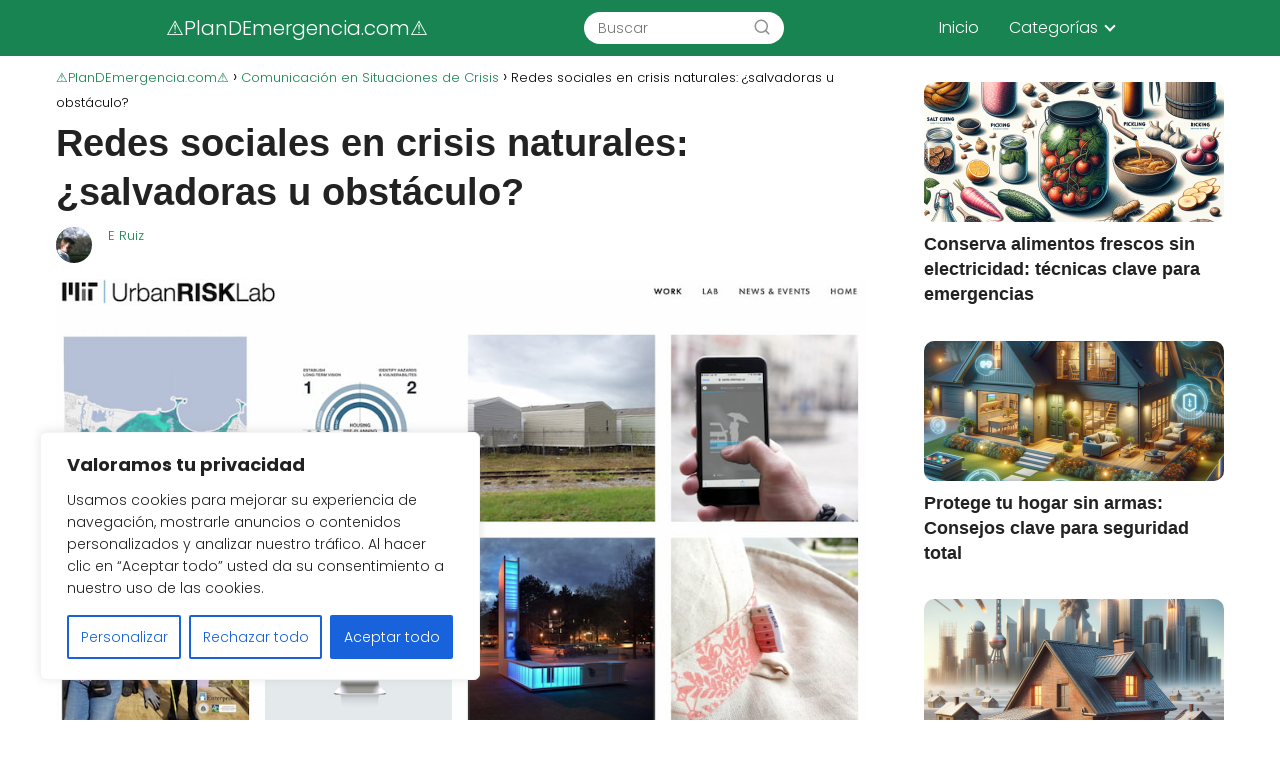

--- FILE ---
content_type: text/html; charset=UTF-8
request_url: https://plandemergencia.com/comunicacion-en-situaciones-de-crisis/como-afectan-las-redes-sociales-en-la-comunicacion-durante-crisis-naturales/
body_size: 28689
content:
<!DOCTYPE html><html lang="es" > <head><script async src="https://www.googletagmanager.com/gtag/js?id=G-LTF0VJG98R"></script><script> window.dataLayer = window.dataLayer || []; function gtag(){dataLayer.push(arguments);} gtag('js', new Date()); gtag('config', 'G-LTF0VJG98R');</script> <script async src="https://pagead2.googlesyndication.com/pagead/js/adsbygoogle.js?client=ca-pub-1816574268614055" crossorigin="anonymous"></script> <meta name="google-site-verification" content="FEGc2roQm9uduTpjwF24aEKWr3JMuGd2bslLT6SMbH0"/> <meta charset="UTF-8"><meta name="viewport" content="width=device-width, initial-scale=1.0, maximum-scale=2.0"><meta name='robots' content='index, follow, max-image-preview:large, max-snippet:-1, max-video-preview:-1'/><link rel="dns-prefetch" href="https://www.googletagmanager.com"><link rel="preconnect" href="https://fonts.googleapis.com" crossorigin><link rel="preconnect" href="https://fonts.gstatic.com/" crossorigin><link rel="preconnect" href="https://www.googletagmanager.com" crossorigin>  <title>Redes sociales en crisis naturales: ¿salvadoras u obstáculo?</title> <meta name="description" content="Descubre cómo las redes sociales pueden ser tanto una herramienta valiosa como un desafío durante crisis naturales."/> <link rel="canonical" href="https://plandemergencia.com/comunicacion-en-situaciones-de-crisis/como-afectan-las-redes-sociales-en-la-comunicacion-durante-crisis-naturales/"/> <meta property="og:locale" content="es_ES"/> <meta property="og:type" content="article"/> <meta property="og:title" content="Redes sociales en crisis naturales: ¿salvadoras u obstáculo?"/> <meta property="og:description" content="Descubre cómo las redes sociales pueden ser tanto una herramienta valiosa como un desafío durante crisis naturales."/> <meta property="og:url" content="https://plandemergencia.com/comunicacion-en-situaciones-de-crisis/como-afectan-las-redes-sociales-en-la-comunicacion-durante-crisis-naturales/"/> <meta property="og:site_name" content="⚠️PlanDEmergencia.com⚠️"/> <meta property="article:published_time" content="2023-11-19T00:16:12+00:00"/> <meta property="og:image" content="https://plandemergencia.com/wp-content/uploads/2023/08/redes-sociales-en-crisis-naturales-salvadoras-u-obstaculo.jpg"/> <meta property="og:image:width" content="1000"/> <meta property="og:image:height" content="559"/> <meta property="og:image:type" content="image/jpeg"/> <meta name="author" content="E Ruiz"/> <meta name="twitter:card" content="summary_large_image"/> <meta name="twitter:title" content="Redes sociales en crisis naturales: ¿salvadoras u obstáculo?"/> <meta name="twitter:label1" content="Escrito por"/> <meta name="twitter:data1" content="E Ruiz"/> <meta name="twitter:label2" content="Tiempo de lectura"/> <meta name="twitter:data2" content="18 minutos"/> <link rel='dns-prefetch' href='//fonts.googleapis.com'/><link rel="alternate" type="application/rss+xml" title="⚠️PlanDEmergencia.com⚠️ &raquo; Feed" href="https://plandemergencia.com/feed/"/><link rel="alternate" type="application/rss+xml" title="⚠️PlanDEmergencia.com⚠️ &raquo; Feed de los comentarios" href="https://plandemergencia.com/comments/feed/"/><link rel="alternate" type="application/rss+xml" title="⚠️PlanDEmergencia.com⚠️ &raquo; Comentario Redes sociales en crisis naturales: ¿salvadoras u obstáculo? del feed" href="https://plandemergencia.com/comunicacion-en-situaciones-de-crisis/como-afectan-las-redes-sociales-en-la-comunicacion-durante-crisis-naturales/feed/"/><link rel="alternate" title="oEmbed (JSON)" type="application/json+oembed" href="https://plandemergencia.com/wp-json/oembed/1.0/embed?url=https%3A%2F%2Fplandemergencia.com%2Fcomunicacion-en-situaciones-de-crisis%2Fcomo-afectan-las-redes-sociales-en-la-comunicacion-durante-crisis-naturales%2F"/><link rel="alternate" title="oEmbed (XML)" type="text/xml+oembed" href="https://plandemergencia.com/wp-json/oembed/1.0/embed?url=https%3A%2F%2Fplandemergencia.com%2Fcomunicacion-en-situaciones-de-crisis%2Fcomo-afectan-las-redes-sociales-en-la-comunicacion-durante-crisis-naturales%2F&#038;format=xml"/><style id='wp-img-auto-sizes-contain-inline-css' type='text/css'>img:is([sizes=auto i],[sizes^="auto," i]){contain-intrinsic-size:3000px 1500px}/*# sourceURL=wp-img-auto-sizes-contain-inline-css */</style><link rel='stylesheet' id='wp-block-library-css' href='https://plandemergencia.com/wp-includes/css/dist/block-library/style.min.css?ver=6.9' type='text/css' media='all'/><style id='wp-block-list-inline-css' type='text/css'>
ol,ul{box-sizing:border-box}:root :where(.wp-block-list.has-background){padding:1.25em 2.375em}
/*# sourceURL=https://plandemergencia.com/wp-includes/blocks/list/style.min.css */
</style>
<style id='wp-block-group-inline-css' type='text/css'>
.wp-block-group{box-sizing:border-box}:where(.wp-block-group.wp-block-group-is-layout-constrained){position:relative}
/*# sourceURL=https://plandemergencia.com/wp-includes/blocks/group/style.min.css */
</style>
<style id='wp-block-paragraph-inline-css' type='text/css'>
.is-small-text{font-size:.875em}.is-regular-text{font-size:1em}.is-large-text{font-size:2.25em}.is-larger-text{font-size:3em}.has-drop-cap:not(:focus):first-letter{float:left;font-size:8.4em;font-style:normal;font-weight:100;line-height:.68;margin:.05em .1em 0 0;text-transform:uppercase}body.rtl .has-drop-cap:not(:focus):first-letter{float:none;margin-left:.1em}p.has-drop-cap.has-background{overflow:hidden}:root :where(p.has-background){padding:1.25em 2.375em}:where(p.has-text-color:not(.has-link-color)) a{color:inherit}p.has-text-align-left[style*="writing-mode:vertical-lr"],p.has-text-align-right[style*="writing-mode:vertical-rl"]{rotate:180deg}
/*# sourceURL=https://plandemergencia.com/wp-includes/blocks/paragraph/style.min.css */
</style>
<style id='global-styles-inline-css' type='text/css'>
:root{--wp--preset--aspect-ratio--square: 1;--wp--preset--aspect-ratio--4-3: 4/3;--wp--preset--aspect-ratio--3-4: 3/4;--wp--preset--aspect-ratio--3-2: 3/2;--wp--preset--aspect-ratio--2-3: 2/3;--wp--preset--aspect-ratio--16-9: 16/9;--wp--preset--aspect-ratio--9-16: 9/16;--wp--preset--color--black: #000000;--wp--preset--color--cyan-bluish-gray: #abb8c3;--wp--preset--color--white: #ffffff;--wp--preset--color--pale-pink: #f78da7;--wp--preset--color--vivid-red: #cf2e2e;--wp--preset--color--luminous-vivid-orange: #ff6900;--wp--preset--color--luminous-vivid-amber: #fcb900;--wp--preset--color--light-green-cyan: #7bdcb5;--wp--preset--color--vivid-green-cyan: #00d084;--wp--preset--color--pale-cyan-blue: #8ed1fc;--wp--preset--color--vivid-cyan-blue: #0693e3;--wp--preset--color--vivid-purple: #9b51e0;--wp--preset--gradient--vivid-cyan-blue-to-vivid-purple: linear-gradient(135deg,rgb(6,147,227) 0%,rgb(155,81,224) 100%);--wp--preset--gradient--light-green-cyan-to-vivid-green-cyan: linear-gradient(135deg,rgb(122,220,180) 0%,rgb(0,208,130) 100%);--wp--preset--gradient--luminous-vivid-amber-to-luminous-vivid-orange: linear-gradient(135deg,rgb(252,185,0) 0%,rgb(255,105,0) 100%);--wp--preset--gradient--luminous-vivid-orange-to-vivid-red: linear-gradient(135deg,rgb(255,105,0) 0%,rgb(207,46,46) 100%);--wp--preset--gradient--very-light-gray-to-cyan-bluish-gray: linear-gradient(135deg,rgb(238,238,238) 0%,rgb(169,184,195) 100%);--wp--preset--gradient--cool-to-warm-spectrum: linear-gradient(135deg,rgb(74,234,220) 0%,rgb(151,120,209) 20%,rgb(207,42,186) 40%,rgb(238,44,130) 60%,rgb(251,105,98) 80%,rgb(254,248,76) 100%);--wp--preset--gradient--blush-light-purple: linear-gradient(135deg,rgb(255,206,236) 0%,rgb(152,150,240) 100%);--wp--preset--gradient--blush-bordeaux: linear-gradient(135deg,rgb(254,205,165) 0%,rgb(254,45,45) 50%,rgb(107,0,62) 100%);--wp--preset--gradient--luminous-dusk: linear-gradient(135deg,rgb(255,203,112) 0%,rgb(199,81,192) 50%,rgb(65,88,208) 100%);--wp--preset--gradient--pale-ocean: linear-gradient(135deg,rgb(255,245,203) 0%,rgb(182,227,212) 50%,rgb(51,167,181) 100%);--wp--preset--gradient--electric-grass: linear-gradient(135deg,rgb(202,248,128) 0%,rgb(113,206,126) 100%);--wp--preset--gradient--midnight: linear-gradient(135deg,rgb(2,3,129) 0%,rgb(40,116,252) 100%);--wp--preset--font-size--small: 13px;--wp--preset--font-size--medium: 20px;--wp--preset--font-size--large: 36px;--wp--preset--font-size--x-large: 42px;--wp--preset--spacing--20: 0.44rem;--wp--preset--spacing--30: 0.67rem;--wp--preset--spacing--40: 1rem;--wp--preset--spacing--50: 1.5rem;--wp--preset--spacing--60: 2.25rem;--wp--preset--spacing--70: 3.38rem;--wp--preset--spacing--80: 5.06rem;--wp--preset--shadow--natural: 6px 6px 9px rgba(0, 0, 0, 0.2);--wp--preset--shadow--deep: 12px 12px 50px rgba(0, 0, 0, 0.4);--wp--preset--shadow--sharp: 6px 6px 0px rgba(0, 0, 0, 0.2);--wp--preset--shadow--outlined: 6px 6px 0px -3px rgb(255, 255, 255), 6px 6px rgb(0, 0, 0);--wp--preset--shadow--crisp: 6px 6px 0px rgb(0, 0, 0);}:where(.is-layout-flex){gap: 0.5em;}:where(.is-layout-grid){gap: 0.5em;}body .is-layout-flex{display: flex;}.is-layout-flex{flex-wrap: wrap;align-items: center;}.is-layout-flex > :is(*, div){margin: 0;}body .is-layout-grid{display: grid;}.is-layout-grid > :is(*, div){margin: 0;}:where(.wp-block-columns.is-layout-flex){gap: 2em;}:where(.wp-block-columns.is-layout-grid){gap: 2em;}:where(.wp-block-post-template.is-layout-flex){gap: 1.25em;}:where(.wp-block-post-template.is-layout-grid){gap: 1.25em;}.has-black-color{color: var(--wp--preset--color--black) !important;}.has-cyan-bluish-gray-color{color: var(--wp--preset--color--cyan-bluish-gray) !important;}.has-white-color{color: var(--wp--preset--color--white) !important;}.has-pale-pink-color{color: var(--wp--preset--color--pale-pink) !important;}.has-vivid-red-color{color: var(--wp--preset--color--vivid-red) !important;}.has-luminous-vivid-orange-color{color: var(--wp--preset--color--luminous-vivid-orange) !important;}.has-luminous-vivid-amber-color{color: var(--wp--preset--color--luminous-vivid-amber) !important;}.has-light-green-cyan-color{color: var(--wp--preset--color--light-green-cyan) !important;}.has-vivid-green-cyan-color{color: var(--wp--preset--color--vivid-green-cyan) !important;}.has-pale-cyan-blue-color{color: var(--wp--preset--color--pale-cyan-blue) !important;}.has-vivid-cyan-blue-color{color: var(--wp--preset--color--vivid-cyan-blue) !important;}.has-vivid-purple-color{color: var(--wp--preset--color--vivid-purple) !important;}.has-black-background-color{background-color: var(--wp--preset--color--black) !important;}.has-cyan-bluish-gray-background-color{background-color: var(--wp--preset--color--cyan-bluish-gray) !important;}.has-white-background-color{background-color: var(--wp--preset--color--white) !important;}.has-pale-pink-background-color{background-color: var(--wp--preset--color--pale-pink) !important;}.has-vivid-red-background-color{background-color: var(--wp--preset--color--vivid-red) !important;}.has-luminous-vivid-orange-background-color{background-color: var(--wp--preset--color--luminous-vivid-orange) !important;}.has-luminous-vivid-amber-background-color{background-color: var(--wp--preset--color--luminous-vivid-amber) !important;}.has-light-green-cyan-background-color{background-color: var(--wp--preset--color--light-green-cyan) !important;}.has-vivid-green-cyan-background-color{background-color: var(--wp--preset--color--vivid-green-cyan) !important;}.has-pale-cyan-blue-background-color{background-color: var(--wp--preset--color--pale-cyan-blue) !important;}.has-vivid-cyan-blue-background-color{background-color: var(--wp--preset--color--vivid-cyan-blue) !important;}.has-vivid-purple-background-color{background-color: var(--wp--preset--color--vivid-purple) !important;}.has-black-border-color{border-color: var(--wp--preset--color--black) !important;}.has-cyan-bluish-gray-border-color{border-color: var(--wp--preset--color--cyan-bluish-gray) !important;}.has-white-border-color{border-color: var(--wp--preset--color--white) !important;}.has-pale-pink-border-color{border-color: var(--wp--preset--color--pale-pink) !important;}.has-vivid-red-border-color{border-color: var(--wp--preset--color--vivid-red) !important;}.has-luminous-vivid-orange-border-color{border-color: var(--wp--preset--color--luminous-vivid-orange) !important;}.has-luminous-vivid-amber-border-color{border-color: var(--wp--preset--color--luminous-vivid-amber) !important;}.has-light-green-cyan-border-color{border-color: var(--wp--preset--color--light-green-cyan) !important;}.has-vivid-green-cyan-border-color{border-color: var(--wp--preset--color--vivid-green-cyan) !important;}.has-pale-cyan-blue-border-color{border-color: var(--wp--preset--color--pale-cyan-blue) !important;}.has-vivid-cyan-blue-border-color{border-color: var(--wp--preset--color--vivid-cyan-blue) !important;}.has-vivid-purple-border-color{border-color: var(--wp--preset--color--vivid-purple) !important;}.has-vivid-cyan-blue-to-vivid-purple-gradient-background{background: var(--wp--preset--gradient--vivid-cyan-blue-to-vivid-purple) !important;}.has-light-green-cyan-to-vivid-green-cyan-gradient-background{background: var(--wp--preset--gradient--light-green-cyan-to-vivid-green-cyan) !important;}.has-luminous-vivid-amber-to-luminous-vivid-orange-gradient-background{background: var(--wp--preset--gradient--luminous-vivid-amber-to-luminous-vivid-orange) !important;}.has-luminous-vivid-orange-to-vivid-red-gradient-background{background: var(--wp--preset--gradient--luminous-vivid-orange-to-vivid-red) !important;}.has-very-light-gray-to-cyan-bluish-gray-gradient-background{background: var(--wp--preset--gradient--very-light-gray-to-cyan-bluish-gray) !important;}.has-cool-to-warm-spectrum-gradient-background{background: var(--wp--preset--gradient--cool-to-warm-spectrum) !important;}.has-blush-light-purple-gradient-background{background: var(--wp--preset--gradient--blush-light-purple) !important;}.has-blush-bordeaux-gradient-background{background: var(--wp--preset--gradient--blush-bordeaux) !important;}.has-luminous-dusk-gradient-background{background: var(--wp--preset--gradient--luminous-dusk) !important;}.has-pale-ocean-gradient-background{background: var(--wp--preset--gradient--pale-ocean) !important;}.has-electric-grass-gradient-background{background: var(--wp--preset--gradient--electric-grass) !important;}.has-midnight-gradient-background{background: var(--wp--preset--gradient--midnight) !important;}.has-small-font-size{font-size: var(--wp--preset--font-size--small) !important;}.has-medium-font-size{font-size: var(--wp--preset--font-size--medium) !important;}.has-large-font-size{font-size: var(--wp--preset--font-size--large) !important;}.has-x-large-font-size{font-size: var(--wp--preset--font-size--x-large) !important;}
/*# sourceURL=global-styles-inline-css */
</style>
<style id='classic-theme-styles-inline-css' type='text/css'>/*! This file is auto-generated */.wp-block-button__link{color:#fff;background-color:#32373c;border-radius:9999px;box-shadow:none;text-decoration:none;padding:calc(.667em + 2px) calc(1.333em + 2px);font-size:1.125em}.wp-block-file__button{background:#32373c;color:#fff;text-decoration:none}/*# sourceURL=/wp-includes/css/classic-themes.min.css */</style><link rel='stylesheet' id='nichonauta-style-css' href='https://plandemergencia.com/wp-content/themes/Nichonautatheme/assets/css/main.min.css?ver=02150722' type='text/css' media='all'/><link rel='stylesheet' id='nichonauta-google-fonts-css' href='https://fonts.googleapis.com/css2?family=Arial:wght@700&#038;family=Poppins:wght@300;700&#038;display=swap' type='text/css' media='all'/><script type="text/javascript" id="cookie-law-info-js-extra">/* <![CDATA[ */var _ckyConfig = {"_ipData":[],"_assetsURL":"https://plandemergencia.com/wp-content/plugins/cookie-law-info/lite/frontend/images/","_publicURL":"https://plandemergencia.com","_expiry":"365","_categories":[{"name":"Necesaria","slug":"necessary","isNecessary":true,"ccpaDoNotSell":true,"cookies":[],"active":true,"defaultConsent":{"gdpr":true,"ccpa":true}},{"name":"Funcional","slug":"functional","isNecessary":false,"ccpaDoNotSell":true,"cookies":[],"active":true,"defaultConsent":{"gdpr":false,"ccpa":false}},{"name":"Anal\u00edtica","slug":"analytics","isNecessary":false,"ccpaDoNotSell":true,"cookies":[],"active":true,"defaultConsent":{"gdpr":false,"ccpa":false}},{"name":"El rendimiento","slug":"performance","isNecessary":false,"ccpaDoNotSell":true,"cookies":[],"active":true,"defaultConsent":{"gdpr":false,"ccpa":false}},{"name":"Anuncio","slug":"advertisement","isNecessary":false,"ccpaDoNotSell":true,"cookies":[],"active":true,"defaultConsent":{"gdpr":false,"ccpa":false}}],"_activeLaw":"gdpr","_rootDomain":"","_block":"1","_showBanner":"1","_bannerConfig":{"settings":{"type":"box","preferenceCenterType":"popup","position":"bottom-left","applicableLaw":"gdpr"},"behaviours":{"reloadBannerOnAccept":false,"loadAnalyticsByDefault":false,"animations":{"onLoad":"animate","onHide":"sticky"}},"config":{"revisitConsent":{"status":true,"tag":"revisit-consent","position":"bottom-left","meta":{"url":"#"},"styles":{"background-color":"#0056A7"},"elements":{"title":{"type":"text","tag":"revisit-consent-title","status":true,"styles":{"color":"#0056a7"}}}},"preferenceCenter":{"toggle":{"status":true,"tag":"detail-category-toggle","type":"toggle","states":{"active":{"styles":{"background-color":"#1863DC"}},"inactive":{"styles":{"background-color":"#D0D5D2"}}}}},"categoryPreview":{"status":false,"toggle":{"status":true,"tag":"detail-category-preview-toggle","type":"toggle","states":{"active":{"styles":{"background-color":"#1863DC"}},"inactive":{"styles":{"background-color":"#D0D5D2"}}}}},"videoPlaceholder":{"status":true,"styles":{"background-color":"#000000","border-color":"#000000","color":"#ffffff"}},"readMore":{"status":false,"tag":"readmore-button","type":"link","meta":{"noFollow":true,"newTab":true},"styles":{"color":"#1863DC","background-color":"transparent","border-color":"transparent"}},"showMore":{"status":true,"tag":"show-desc-button","type":"button","styles":{"color":"#1863DC"}},"showLess":{"status":true,"tag":"hide-desc-button","type":"button","styles":{"color":"#1863DC"}},"alwaysActive":{"status":true,"tag":"always-active","styles":{"color":"#008000"}},"manualLinks":{"status":true,"tag":"manual-links","type":"link","styles":{"color":"#1863DC"}},"auditTable":{"status":true},"optOption":{"status":true,"toggle":{"status":true,"tag":"optout-option-toggle","type":"toggle","states":{"active":{"styles":{"background-color":"#1863dc"}},"inactive":{"styles":{"background-color":"#FFFFFF"}}}}}}},"_version":"3.3.9.1","_logConsent":"1","_tags":[{"tag":"accept-button","styles":{"color":"#FFFFFF","background-color":"#1863DC","border-color":"#1863DC"}},{"tag":"reject-button","styles":{"color":"#1863DC","background-color":"transparent","border-color":"#1863DC"}},{"tag":"settings-button","styles":{"color":"#1863DC","background-color":"transparent","border-color":"#1863DC"}},{"tag":"readmore-button","styles":{"color":"#1863DC","background-color":"transparent","border-color":"transparent"}},{"tag":"donotsell-button","styles":{"color":"#1863DC","background-color":"transparent","border-color":"transparent"}},{"tag":"show-desc-button","styles":{"color":"#1863DC"}},{"tag":"hide-desc-button","styles":{"color":"#1863DC"}},{"tag":"cky-always-active","styles":[]},{"tag":"cky-link","styles":[]},{"tag":"accept-button","styles":{"color":"#FFFFFF","background-color":"#1863DC","border-color":"#1863DC"}},{"tag":"revisit-consent","styles":{"background-color":"#0056A7"}}],"_shortCodes":[{"key":"cky_readmore","content":"\u003Ca href=\"#\" class=\"cky-policy\" aria-label=\"Pol\u00edtica de cookies\" target=\"_blank\" rel=\"noopener\" data-cky-tag=\"readmore-button\"\u003EPol\u00edtica de cookies\u003C/a\u003E","tag":"readmore-button","status":false,"attributes":{"rel":"nofollow","target":"_blank"}},{"key":"cky_show_desc","content":"\u003Cbutton class=\"cky-show-desc-btn\" data-cky-tag=\"show-desc-button\" aria-label=\"Mostrar m\u00e1s\"\u003EMostrar m\u00e1s\u003C/button\u003E","tag":"show-desc-button","status":true,"attributes":[]},{"key":"cky_hide_desc","content":"\u003Cbutton class=\"cky-show-desc-btn\" data-cky-tag=\"hide-desc-button\" aria-label=\"Mostrar menos\"\u003EMostrar menos\u003C/button\u003E","tag":"hide-desc-button","status":true,"attributes":[]},{"key":"cky_optout_show_desc","content":"[cky_optout_show_desc]","tag":"optout-show-desc-button","status":true,"attributes":[]},{"key":"cky_optout_hide_desc","content":"[cky_optout_hide_desc]","tag":"optout-hide-desc-button","status":true,"attributes":[]},{"key":"cky_category_toggle_label","content":"[cky_{{status}}_category_label] [cky_preference_{{category_slug}}_title]","tag":"","status":true,"attributes":[]},{"key":"cky_enable_category_label","content":"Permitir","tag":"","status":true,"attributes":[]},{"key":"cky_disable_category_label","content":"Desactivar","tag":"","status":true,"attributes":[]},{"key":"cky_video_placeholder","content":"\u003Cdiv class=\"video-placeholder-normal\" data-cky-tag=\"video-placeholder\" id=\"[UNIQUEID]\"\u003E\u003Cp class=\"video-placeholder-text-normal\" data-cky-tag=\"placeholder-title\"\u003EPor favor acepte el consentimiento de cookies\u003C/p\u003E\u003C/div\u003E","tag":"","status":true,"attributes":[]},{"key":"cky_enable_optout_label","content":"Permitir","tag":"","status":true,"attributes":[]},{"key":"cky_disable_optout_label","content":"Desactivar","tag":"","status":true,"attributes":[]},{"key":"cky_optout_toggle_label","content":"[cky_{{status}}_optout_label] [cky_optout_option_title]","tag":"","status":true,"attributes":[]},{"key":"cky_optout_option_title","content":"No vendan ni compartan mi informaci\u00f3n personal","tag":"","status":true,"attributes":[]},{"key":"cky_optout_close_label","content":"Cerca","tag":"","status":true,"attributes":[]},{"key":"cky_preference_close_label","content":"Cerca","tag":"","status":true,"attributes":[]}],"_rtl":"","_language":"es","_providersToBlock":[]};var _ckyStyles = {"css":".cky-overlay{background: #000000; opacity: 0.4; position: fixed; top: 0; left: 0; width: 100%; height: 100%; z-index: 99999999;}.cky-hide{display: none;}.cky-btn-revisit-wrapper{display: flex; align-items: center; justify-content: center; background: #0056a7; width: 45px; height: 45px; border-radius: 50%; position: fixed; z-index: 999999; cursor: pointer;}.cky-revisit-bottom-left{bottom: 15px; left: 15px;}.cky-revisit-bottom-right{bottom: 15px; right: 15px;}.cky-btn-revisit-wrapper .cky-btn-revisit{display: flex; align-items: center; justify-content: center; background: none; border: none; cursor: pointer; position: relative; margin: 0; padding: 0;}.cky-btn-revisit-wrapper .cky-btn-revisit img{max-width: fit-content; margin: 0; height: 30px; width: 30px;}.cky-revisit-bottom-left:hover::before{content: attr(data-tooltip); position: absolute; background: #4e4b66; color: #ffffff; left: calc(100% + 7px); font-size: 12px; line-height: 16px; width: max-content; padding: 4px 8px; border-radius: 4px;}.cky-revisit-bottom-left:hover::after{position: absolute; content: \"\"; border: 5px solid transparent; left: calc(100% + 2px); border-left-width: 0; border-right-color: #4e4b66;}.cky-revisit-bottom-right:hover::before{content: attr(data-tooltip); position: absolute; background: #4e4b66; color: #ffffff; right: calc(100% + 7px); font-size: 12px; line-height: 16px; width: max-content; padding: 4px 8px; border-radius: 4px;}.cky-revisit-bottom-right:hover::after{position: absolute; content: \"\"; border: 5px solid transparent; right: calc(100% + 2px); border-right-width: 0; border-left-color: #4e4b66;}.cky-revisit-hide{display: none;}.cky-consent-container{position: fixed; width: 440px; box-sizing: border-box; z-index: 9999999; border-radius: 6px;}.cky-consent-container .cky-consent-bar{background: #ffffff; border: 1px solid; padding: 20px 26px; box-shadow: 0 -1px 10px 0 #acabab4d; border-radius: 6px;}.cky-box-bottom-left{bottom: 40px; left: 40px;}.cky-box-bottom-right{bottom: 40px; right: 40px;}.cky-box-top-left{top: 40px; left: 40px;}.cky-box-top-right{top: 40px; right: 40px;}.cky-custom-brand-logo-wrapper .cky-custom-brand-logo{width: 100px; height: auto; margin: 0 0 12px 0;}.cky-notice .cky-title{color: #212121; font-weight: 700; font-size: 18px; line-height: 24px; margin: 0 0 12px 0;}.cky-notice-des *,.cky-preference-content-wrapper *,.cky-accordion-header-des *,.cky-gpc-wrapper .cky-gpc-desc *{font-size: 14px;}.cky-notice-des{color: #212121; font-size: 14px; line-height: 24px; font-weight: 400;}.cky-notice-des img{height: 25px; width: 25px;}.cky-consent-bar .cky-notice-des p,.cky-gpc-wrapper .cky-gpc-desc p,.cky-preference-body-wrapper .cky-preference-content-wrapper p,.cky-accordion-header-wrapper .cky-accordion-header-des p,.cky-cookie-des-table li div:last-child p{color: inherit; margin-top: 0; overflow-wrap: break-word;}.cky-notice-des P:last-child,.cky-preference-content-wrapper p:last-child,.cky-cookie-des-table li div:last-child p:last-child,.cky-gpc-wrapper .cky-gpc-desc p:last-child{margin-bottom: 0;}.cky-notice-des a.cky-policy,.cky-notice-des button.cky-policy{font-size: 14px; color: #1863dc; white-space: nowrap; cursor: pointer; background: transparent; border: 1px solid; text-decoration: underline;}.cky-notice-des button.cky-policy{padding: 0;}.cky-notice-des a.cky-policy:focus-visible,.cky-notice-des button.cky-policy:focus-visible,.cky-preference-content-wrapper .cky-show-desc-btn:focus-visible,.cky-accordion-header .cky-accordion-btn:focus-visible,.cky-preference-header .cky-btn-close:focus-visible,.cky-switch input[type=\"checkbox\"]:focus-visible,.cky-footer-wrapper a:focus-visible,.cky-btn:focus-visible{outline: 2px solid #1863dc; outline-offset: 2px;}.cky-btn:focus:not(:focus-visible),.cky-accordion-header .cky-accordion-btn:focus:not(:focus-visible),.cky-preference-content-wrapper .cky-show-desc-btn:focus:not(:focus-visible),.cky-btn-revisit-wrapper .cky-btn-revisit:focus:not(:focus-visible),.cky-preference-header .cky-btn-close:focus:not(:focus-visible),.cky-consent-bar .cky-banner-btn-close:focus:not(:focus-visible){outline: 0;}button.cky-show-desc-btn:not(:hover):not(:active){color: #1863dc; background: transparent;}button.cky-accordion-btn:not(:hover):not(:active),button.cky-banner-btn-close:not(:hover):not(:active),button.cky-btn-revisit:not(:hover):not(:active),button.cky-btn-close:not(:hover):not(:active){background: transparent;}.cky-consent-bar button:hover,.cky-modal.cky-modal-open button:hover,.cky-consent-bar button:focus,.cky-modal.cky-modal-open button:focus{text-decoration: none;}.cky-notice-btn-wrapper{display: flex; justify-content: flex-start; align-items: center; flex-wrap: wrap; margin-top: 16px;}.cky-notice-btn-wrapper .cky-btn{text-shadow: none; box-shadow: none;}.cky-btn{flex: auto; max-width: 100%; font-size: 14px; font-family: inherit; line-height: 24px; padding: 8px; font-weight: 500; margin: 0 8px 0 0; border-radius: 2px; cursor: pointer; text-align: center; text-transform: none; min-height: 0;}.cky-btn:hover{opacity: 0.8;}.cky-btn-customize{color: #1863dc; background: transparent; border: 2px solid #1863dc;}.cky-btn-reject{color: #1863dc; background: transparent; border: 2px solid #1863dc;}.cky-btn-accept{background: #1863dc; color: #ffffff; border: 2px solid #1863dc;}.cky-btn:last-child{margin-right: 0;}@media (max-width: 576px){.cky-box-bottom-left{bottom: 0; left: 0;}.cky-box-bottom-right{bottom: 0; right: 0;}.cky-box-top-left{top: 0; left: 0;}.cky-box-top-right{top: 0; right: 0;}}@media (max-width: 440px){.cky-box-bottom-left, .cky-box-bottom-right, .cky-box-top-left, .cky-box-top-right{width: 100%; max-width: 100%;}.cky-consent-container .cky-consent-bar{padding: 20px 0;}.cky-custom-brand-logo-wrapper, .cky-notice .cky-title, .cky-notice-des, .cky-notice-btn-wrapper{padding: 0 24px;}.cky-notice-des{max-height: 40vh; overflow-y: scroll;}.cky-notice-btn-wrapper{flex-direction: column; margin-top: 0;}.cky-btn{width: 100%; margin: 10px 0 0 0;}.cky-notice-btn-wrapper .cky-btn-customize{order: 2;}.cky-notice-btn-wrapper .cky-btn-reject{order: 3;}.cky-notice-btn-wrapper .cky-btn-accept{order: 1; margin-top: 16px;}}@media (max-width: 352px){.cky-notice .cky-title{font-size: 16px;}.cky-notice-des *{font-size: 12px;}.cky-notice-des, .cky-btn{font-size: 12px;}}.cky-modal.cky-modal-open{display: flex; visibility: visible; -webkit-transform: translate(-50%, -50%); -moz-transform: translate(-50%, -50%); -ms-transform: translate(-50%, -50%); -o-transform: translate(-50%, -50%); transform: translate(-50%, -50%); top: 50%; left: 50%; transition: all 1s ease;}.cky-modal{box-shadow: 0 32px 68px rgba(0, 0, 0, 0.3); margin: 0 auto; position: fixed; max-width: 100%; background: #ffffff; top: 50%; box-sizing: border-box; border-radius: 6px; z-index: 999999999; color: #212121; -webkit-transform: translate(-50%, 100%); -moz-transform: translate(-50%, 100%); -ms-transform: translate(-50%, 100%); -o-transform: translate(-50%, 100%); transform: translate(-50%, 100%); visibility: hidden; transition: all 0s ease;}.cky-preference-center{max-height: 79vh; overflow: hidden; width: 845px; overflow: hidden; flex: 1 1 0; display: flex; flex-direction: column; border-radius: 6px;}.cky-preference-header{display: flex; align-items: center; justify-content: space-between; padding: 22px 24px; border-bottom: 1px solid;}.cky-preference-header .cky-preference-title{font-size: 18px; font-weight: 700; line-height: 24px;}.cky-preference-header .cky-btn-close{margin: 0; cursor: pointer; vertical-align: middle; padding: 0; background: none; border: none; width: auto; height: auto; min-height: 0; line-height: 0; text-shadow: none; box-shadow: none;}.cky-preference-header .cky-btn-close img{margin: 0; height: 10px; width: 10px;}.cky-preference-body-wrapper{padding: 0 24px; flex: 1; overflow: auto; box-sizing: border-box;}.cky-preference-content-wrapper,.cky-gpc-wrapper .cky-gpc-desc{font-size: 14px; line-height: 24px; font-weight: 400; padding: 12px 0;}.cky-preference-content-wrapper{border-bottom: 1px solid;}.cky-preference-content-wrapper img{height: 25px; width: 25px;}.cky-preference-content-wrapper .cky-show-desc-btn{font-size: 14px; font-family: inherit; color: #1863dc; text-decoration: none; line-height: 24px; padding: 0; margin: 0; white-space: nowrap; cursor: pointer; background: transparent; border-color: transparent; text-transform: none; min-height: 0; text-shadow: none; box-shadow: none;}.cky-accordion-wrapper{margin-bottom: 10px;}.cky-accordion{border-bottom: 1px solid;}.cky-accordion:last-child{border-bottom: none;}.cky-accordion .cky-accordion-item{display: flex; margin-top: 10px;}.cky-accordion .cky-accordion-body{display: none;}.cky-accordion.cky-accordion-active .cky-accordion-body{display: block; padding: 0 22px; margin-bottom: 16px;}.cky-accordion-header-wrapper{cursor: pointer; width: 100%;}.cky-accordion-item .cky-accordion-header{display: flex; justify-content: space-between; align-items: center;}.cky-accordion-header .cky-accordion-btn{font-size: 16px; font-family: inherit; color: #212121; line-height: 24px; background: none; border: none; font-weight: 700; padding: 0; margin: 0; cursor: pointer; text-transform: none; min-height: 0; text-shadow: none; box-shadow: none;}.cky-accordion-header .cky-always-active{color: #008000; font-weight: 600; line-height: 24px; font-size: 14px;}.cky-accordion-header-des{font-size: 14px; line-height: 24px; margin: 10px 0 16px 0;}.cky-accordion-chevron{margin-right: 22px; position: relative; cursor: pointer;}.cky-accordion-chevron-hide{display: none;}.cky-accordion .cky-accordion-chevron i::before{content: \"\"; position: absolute; border-right: 1.4px solid; border-bottom: 1.4px solid; border-color: inherit; height: 6px; width: 6px; -webkit-transform: rotate(-45deg); -moz-transform: rotate(-45deg); -ms-transform: rotate(-45deg); -o-transform: rotate(-45deg); transform: rotate(-45deg); transition: all 0.2s ease-in-out; top: 8px;}.cky-accordion.cky-accordion-active .cky-accordion-chevron i::before{-webkit-transform: rotate(45deg); -moz-transform: rotate(45deg); -ms-transform: rotate(45deg); -o-transform: rotate(45deg); transform: rotate(45deg);}.cky-audit-table{background: #f4f4f4; border-radius: 6px;}.cky-audit-table .cky-empty-cookies-text{color: inherit; font-size: 12px; line-height: 24px; margin: 0; padding: 10px;}.cky-audit-table .cky-cookie-des-table{font-size: 12px; line-height: 24px; font-weight: normal; padding: 15px 10px; border-bottom: 1px solid; border-bottom-color: inherit; margin: 0;}.cky-audit-table .cky-cookie-des-table:last-child{border-bottom: none;}.cky-audit-table .cky-cookie-des-table li{list-style-type: none; display: flex; padding: 3px 0;}.cky-audit-table .cky-cookie-des-table li:first-child{padding-top: 0;}.cky-cookie-des-table li div:first-child{width: 100px; font-weight: 600; word-break: break-word; word-wrap: break-word;}.cky-cookie-des-table li div:last-child{flex: 1; word-break: break-word; word-wrap: break-word; margin-left: 8px;}.cky-footer-shadow{display: block; width: 100%; height: 40px; background: linear-gradient(180deg, rgba(255, 255, 255, 0) 0%, #ffffff 100%); position: absolute; bottom: calc(100% - 1px);}.cky-footer-wrapper{position: relative;}.cky-prefrence-btn-wrapper{display: flex; flex-wrap: wrap; align-items: center; justify-content: center; padding: 22px 24px; border-top: 1px solid;}.cky-prefrence-btn-wrapper .cky-btn{flex: auto; max-width: 100%; text-shadow: none; box-shadow: none;}.cky-btn-preferences{color: #1863dc; background: transparent; border: 2px solid #1863dc;}.cky-preference-header,.cky-preference-body-wrapper,.cky-preference-content-wrapper,.cky-accordion-wrapper,.cky-accordion,.cky-accordion-wrapper,.cky-footer-wrapper,.cky-prefrence-btn-wrapper{border-color: inherit;}@media (max-width: 845px){.cky-modal{max-width: calc(100% - 16px);}}@media (max-width: 576px){.cky-modal{max-width: 100%;}.cky-preference-center{max-height: 100vh;}.cky-prefrence-btn-wrapper{flex-direction: column;}.cky-accordion.cky-accordion-active .cky-accordion-body{padding-right: 0;}.cky-prefrence-btn-wrapper .cky-btn{width: 100%; margin: 10px 0 0 0;}.cky-prefrence-btn-wrapper .cky-btn-reject{order: 3;}.cky-prefrence-btn-wrapper .cky-btn-accept{order: 1; margin-top: 0;}.cky-prefrence-btn-wrapper .cky-btn-preferences{order: 2;}}@media (max-width: 425px){.cky-accordion-chevron{margin-right: 15px;}.cky-notice-btn-wrapper{margin-top: 0;}.cky-accordion.cky-accordion-active .cky-accordion-body{padding: 0 15px;}}@media (max-width: 352px){.cky-preference-header .cky-preference-title{font-size: 16px;}.cky-preference-header{padding: 16px 24px;}.cky-preference-content-wrapper *, .cky-accordion-header-des *{font-size: 12px;}.cky-preference-content-wrapper, .cky-preference-content-wrapper .cky-show-more, .cky-accordion-header .cky-always-active, .cky-accordion-header-des, .cky-preference-content-wrapper .cky-show-desc-btn, .cky-notice-des a.cky-policy{font-size: 12px;}.cky-accordion-header .cky-accordion-btn{font-size: 14px;}}.cky-switch{display: flex;}.cky-switch input[type=\"checkbox\"]{position: relative; width: 44px; height: 24px; margin: 0; background: #d0d5d2; -webkit-appearance: none; border-radius: 50px; cursor: pointer; outline: 0; border: none; top: 0;}.cky-switch input[type=\"checkbox\"]:checked{background: #1863dc;}.cky-switch input[type=\"checkbox\"]:before{position: absolute; content: \"\"; height: 20px; width: 20px; left: 2px; bottom: 2px; border-radius: 50%; background-color: white; -webkit-transition: 0.4s; transition: 0.4s; margin: 0;}.cky-switch input[type=\"checkbox\"]:after{display: none;}.cky-switch input[type=\"checkbox\"]:checked:before{-webkit-transform: translateX(20px); -ms-transform: translateX(20px); transform: translateX(20px);}@media (max-width: 425px){.cky-switch input[type=\"checkbox\"]{width: 38px; height: 21px;}.cky-switch input[type=\"checkbox\"]:before{height: 17px; width: 17px;}.cky-switch input[type=\"checkbox\"]:checked:before{-webkit-transform: translateX(17px); -ms-transform: translateX(17px); transform: translateX(17px);}}.cky-consent-bar .cky-banner-btn-close{position: absolute; right: 9px; top: 5px; background: none; border: none; cursor: pointer; padding: 0; margin: 0; min-height: 0; line-height: 0; height: auto; width: auto; text-shadow: none; box-shadow: none;}.cky-consent-bar .cky-banner-btn-close img{height: 9px; width: 9px; margin: 0;}.cky-notice-group{font-size: 14px; line-height: 24px; font-weight: 400; color: #212121;}.cky-notice-btn-wrapper .cky-btn-do-not-sell{font-size: 14px; line-height: 24px; padding: 6px 0; margin: 0; font-weight: 500; background: none; border-radius: 2px; border: none; cursor: pointer; text-align: left; color: #1863dc; background: transparent; border-color: transparent; box-shadow: none; text-shadow: none;}.cky-consent-bar .cky-banner-btn-close:focus-visible,.cky-notice-btn-wrapper .cky-btn-do-not-sell:focus-visible,.cky-opt-out-btn-wrapper .cky-btn:focus-visible,.cky-opt-out-checkbox-wrapper input[type=\"checkbox\"].cky-opt-out-checkbox:focus-visible{outline: 2px solid #1863dc; outline-offset: 2px;}@media (max-width: 440px){.cky-consent-container{width: 100%;}}@media (max-width: 352px){.cky-notice-des a.cky-policy, .cky-notice-btn-wrapper .cky-btn-do-not-sell{font-size: 12px;}}.cky-opt-out-wrapper{padding: 12px 0;}.cky-opt-out-wrapper .cky-opt-out-checkbox-wrapper{display: flex; align-items: center;}.cky-opt-out-checkbox-wrapper .cky-opt-out-checkbox-label{font-size: 16px; font-weight: 700; line-height: 24px; margin: 0 0 0 12px; cursor: pointer;}.cky-opt-out-checkbox-wrapper input[type=\"checkbox\"].cky-opt-out-checkbox{background-color: #ffffff; border: 1px solid black; width: 20px; height: 18.5px; margin: 0; -webkit-appearance: none; position: relative; display: flex; align-items: center; justify-content: center; border-radius: 2px; cursor: pointer;}.cky-opt-out-checkbox-wrapper input[type=\"checkbox\"].cky-opt-out-checkbox:checked{background-color: #1863dc; border: none;}.cky-opt-out-checkbox-wrapper input[type=\"checkbox\"].cky-opt-out-checkbox:checked::after{left: 6px; bottom: 4px; width: 7px; height: 13px; border: solid #ffffff; border-width: 0 3px 3px 0; border-radius: 2px; -webkit-transform: rotate(45deg); -ms-transform: rotate(45deg); transform: rotate(45deg); content: \"\"; position: absolute; box-sizing: border-box;}.cky-opt-out-checkbox-wrapper.cky-disabled .cky-opt-out-checkbox-label,.cky-opt-out-checkbox-wrapper.cky-disabled input[type=\"checkbox\"].cky-opt-out-checkbox{cursor: no-drop;}.cky-gpc-wrapper{margin: 0 0 0 32px;}.cky-footer-wrapper .cky-opt-out-btn-wrapper{display: flex; flex-wrap: wrap; align-items: center; justify-content: center; padding: 22px 24px;}.cky-opt-out-btn-wrapper .cky-btn{flex: auto; max-width: 100%; text-shadow: none; box-shadow: none;}.cky-opt-out-btn-wrapper .cky-btn-cancel{border: 1px solid #dedfe0; background: transparent; color: #858585;}.cky-opt-out-btn-wrapper .cky-btn-confirm{background: #1863dc; color: #ffffff; border: 1px solid #1863dc;}@media (max-width: 352px){.cky-opt-out-checkbox-wrapper .cky-opt-out-checkbox-label{font-size: 14px;}.cky-gpc-wrapper .cky-gpc-desc, .cky-gpc-wrapper .cky-gpc-desc *{font-size: 12px;}.cky-opt-out-checkbox-wrapper input[type=\"checkbox\"].cky-opt-out-checkbox{width: 16px; height: 16px;}.cky-opt-out-checkbox-wrapper input[type=\"checkbox\"].cky-opt-out-checkbox:checked::after{left: 5px; bottom: 4px; width: 3px; height: 9px;}.cky-gpc-wrapper{margin: 0 0 0 28px;}}.video-placeholder-youtube{background-size: 100% 100%; background-position: center; background-repeat: no-repeat; background-color: #b2b0b059; position: relative; display: flex; align-items: center; justify-content: center; max-width: 100%;}.video-placeholder-text-youtube{text-align: center; align-items: center; padding: 10px 16px; background-color: #000000cc; color: #ffffff; border: 1px solid; border-radius: 2px; cursor: pointer;}.video-placeholder-normal{background-image: url(\"/wp-content/plugins/cookie-law-info/lite/frontend/images/placeholder.svg\"); background-size: 80px; background-position: center; background-repeat: no-repeat; background-color: #b2b0b059; position: relative; display: flex; align-items: flex-end; justify-content: center; max-width: 100%;}.video-placeholder-text-normal{align-items: center; padding: 10px 16px; text-align: center; border: 1px solid; border-radius: 2px; cursor: pointer;}.cky-rtl{direction: rtl; text-align: right;}.cky-rtl .cky-banner-btn-close{left: 9px; right: auto;}.cky-rtl .cky-notice-btn-wrapper .cky-btn:last-child{margin-right: 8px;}.cky-rtl .cky-notice-btn-wrapper .cky-btn:first-child{margin-right: 0;}.cky-rtl .cky-notice-btn-wrapper{margin-left: 0; margin-right: 15px;}.cky-rtl .cky-prefrence-btn-wrapper .cky-btn{margin-right: 8px;}.cky-rtl .cky-prefrence-btn-wrapper .cky-btn:first-child{margin-right: 0;}.cky-rtl .cky-accordion .cky-accordion-chevron i::before{border: none; border-left: 1.4px solid; border-top: 1.4px solid; left: 12px;}.cky-rtl .cky-accordion.cky-accordion-active .cky-accordion-chevron i::before{-webkit-transform: rotate(-135deg); -moz-transform: rotate(-135deg); -ms-transform: rotate(-135deg); -o-transform: rotate(-135deg); transform: rotate(-135deg);}@media (max-width: 768px){.cky-rtl .cky-notice-btn-wrapper{margin-right: 0;}}@media (max-width: 576px){.cky-rtl .cky-notice-btn-wrapper .cky-btn:last-child{margin-right: 0;}.cky-rtl .cky-prefrence-btn-wrapper .cky-btn{margin-right: 0;}.cky-rtl .cky-accordion.cky-accordion-active .cky-accordion-body{padding: 0 22px 0 0;}}@media (max-width: 425px){.cky-rtl .cky-accordion.cky-accordion-active .cky-accordion-body{padding: 0 15px 0 0;}}.cky-rtl .cky-opt-out-btn-wrapper .cky-btn{margin-right: 12px;}.cky-rtl .cky-opt-out-btn-wrapper .cky-btn:first-child{margin-right: 0;}.cky-rtl .cky-opt-out-checkbox-wrapper .cky-opt-out-checkbox-label{margin: 0 12px 0 0;}"};//# sourceURL=cookie-law-info-js-extra/* ]]> */</script><script type="text/javascript" src="https://plandemergencia.com/wp-content/plugins/cookie-law-info/lite/frontend/js/script.min.js?ver=3.3.9.1" id="cookie-law-info-js"></script><script type="text/javascript" src="https://plandemergencia.com/wp-includes/js/jquery/jquery.min.js?ver=3.7.1" id="jquery-core-js"></script><script type="text/javascript" src="https://plandemergencia.com/wp-includes/js/jquery/jquery-migrate.min.js?ver=3.4.1" id="jquery-migrate-js"></script><link rel="https://api.w.org/" href="https://plandemergencia.com/wp-json/"/><link rel="alternate" title="JSON" type="application/json" href="https://plandemergencia.com/wp-json/wp/v2/posts/379"/><link rel="EditURI" type="application/rsd+xml" title="RSD" href="https://plandemergencia.com/xmlrpc.php?rsd"/><link rel='shortlink' href='https://plandemergencia.com/?p=379'/><style id="cky-style-inline">[data-cky-tag]{visibility:hidden;}</style> <style> body {font-family: 'Poppins', sans-serif !important;background: #FFFFFF;font-weight: 300 !important;}h1,h2,h3,h4,h5,h6 {font-family: 'Arial', sans-serif !important;font-weight: 700;line-height: 1.3;}h1 {color:#222222 }h2,h5,h6 {color:#222222 }h3 {color:#222222 }h4 {color:#222222 }.article-loop p, .article-loop-featured p, .article-loop h2, .article-loop h3, .article-loop h4, .article-loop span.entry-title, .related-posts p, .last-post-sidebar p, .woocommerce-loop-product__title {font-family: 'Arial', sans-serif !important;font-size: 18px !important;font-weight: 700 !important;}.article-loop .show-extract p, .article-loop .show-extract span {font-family: 'Poppins', sans-serif !important;font-weight: 300 !important;}a {color: #178451;}.the-content .post-index span, .des-category .post-index span {font-size:18px;}.the-content .post-index li, .the-content .post-index a, .des-category .post-index li, .des-category .post-index a, .comment-respond > p > span > a, .nichonauta-pros-cons-title span, .nichonauta-pros-cons ul li span, .woocommerce #reviews #comments ol.commentlist li .comment-text p, .woocommerce #review_form #respond p, .woocommerce .comment-reply-title, .woocommerce form .form-row label, .woocommerce-page form .form-row label {font-size: calc(18px - 2px);}.content-tags a, .tagcloud a {border:1px solid #178451;}.content-tags a:hover, .tagcloud a:hover {color: #17845199;}p, .the-content ul li, .the-content ol li {color: #222222;font-size: 18px;line-height: 1.6;}.comment-author cite, .primary-sidebar ul li a, .woocommerce ul.products li.product .price, span.nichonauta-author {color: #222222;}.comment-body p, #commentform input, #commentform textarea {font-size: calc(18px - 2px);}.breadcrumb a, .breadcrumb span, .woocommerce .woocommerce-breadcrumb {font-size: calc(18px - 5px);}.content-footer p, .content-footer li, .search-header input:not([type=submit]):not([type=radio]):not([type=checkbox]):not([type=file]) {font-size: calc(18px - 4px) !important;}.search-header input:not([type=submit]):not([type=radio]):not([type=checkbox]):not([type=file]) {border:1px solid #FFFFFF26 !important;}h1 {font-size: 38px;}h2 {font-size: 32px;}h3 {font-size: 28px;}h4 {font-size: 23px;}.site-header, #cookiesbox {background: #178451;}.site-header-wc a span.count-number {border:1px solid #FFFFFF;}.content-footer {background: #178451;}.comment-respond > p, .area-comentarios ol > p, .error404 .content-loop p + p, .search .content-loop p + p {border-bottom:1px solid #238457 }.pagination a, .nav-links a, .woocommerce #respond input#submit, .woocommerce a.button, .woocommerce button.button, .woocommerce input.button, .woocommerce #respond input#submit.alt, .woocommerce a.button.alt, .woocommerce button.button.alt, .woocommerce input.button.alt, .wpcf7-form input.wpcf7-submit {background: #238457;color: #FFFFFF !important;}.woocommerce div.product .woocommerce-tabs ul.tabs li.active {border-bottom: 2px solid #238457;}.pagination a:hover, .nav-links a:hover {background: #238457B3;}.article-loop a span.entry-title {color:#222222 !important;}.article-loop a:hover p, .article-loop a:hover span.entry-title {color: #178451 !important;}.article-loop.custom-links a:hover span.entry-title {color: #222222 !important;}#commentform input, #commentform textarea {border: 2px solid #238457;font-weight: 300 !important;}.content-loop {max-width: 980px;}.site-header-content {max-width: 980px;}.content-footer {max-width: calc(980px - 32px);}.content-footer-social {background: #1784511A;}.content-single {max-width: 1200px;}.content-page {max-width: 980px;}.content-wc {max-width: 980px;}.reply a, .go-top {background: #238457;color: #FFFFFF;}.reply a {border: 2px solid #238457;}#commentform input[type=submit] {background: #238457;color: #FFFFFF;}.site-header a, header, header label {color: #FFFFFF;}.content-footer a, .content-footer p, .content-footer .widget-area {color: #FFFFFF;}header .line {background: #FFFFFF;}.site-logo img {max-width: 160px;}.search-header {margin-left: 0px;}.primary-sidebar {width:300px;}p.sidebar-title, .comment-respond > p, .area-comentarios ol > p {font-size:calc(18px + 2px);}.popular-post-sidebar ol a {color:#222222;font-size:calc(18px - 2px);}.popular-post-sidebar ol li:before, .primary-sidebar div ul li:before {border-color: #238457;}.search-form input[type=submit] {background:#178451;}.search-form {border:2px solid #238457;}.sidebar-title:after,.archive .content-loop h1:after {background:#238457;}.single-nav .nav-prev a:before, .single-nav .nav-next a:before {border-color:#238457;}.single-nav a {color:#222222;font-size:calc(18px - 3px);}.the-content .post-index {border-top:2px solid #238457;}.the-content .post-index #show-table {color:#178451;font-size: calc(18px - 3px);font-weight: 300;}.the-content .post-index .btn-show {font-size: calc(18px - 3px) !important;}.search-header form {width:200px;}.site-header .site-header-wc svg {stroke:#FFFFFF;}.item-featured {color:#FFFFFF;background:#f16028;} .article-content, #commentform input, #commentform textarea, .reply a, .woocommerce #respond input#submit, .woocommerce #respond input#submit.alt, .woocommerce-address-fields__field-wrapper input, .woocommerce-EditAccountForm input, .wpcf7-form input, .wpcf7-form textarea, .wpcf7-form input.wpcf7-submit {border-radius:10px !important;}.pagination a, .pagination span, .nav-links a {border-radius:50%;min-width:2.5rem;}.reply a {padding:6px 8px !important;}.nichonauta-icon, .nichonauta-icon-single {border-radius:50%;}.nichonauta-icon{margin-right:1px;padding:.6rem !important;}.content-footer-social {border-top-left-radius:10px;border-top-right-radius:10px;}.item-featured, .content-item-category>span, .woocommerce span.onsale, .woocommerce a.button, .woocommerce button.button, .woocommerce input.button, .woocommerce a.button.alt, .woocommerce button.button.alt, .woocommerce input.button.alt, .product-gallery-summary .quantity input, #add_payment_method table.cart input, .woocommerce-cart table.cart input, .woocommerce-checkout table.cart input, .woocommerce div.product form.cart .variations select {border-radius:2rem !important;}.search-home input {border-radius:2rem !important;padding: 0.875rem 1.25rem !important;}.search-home button.s-btn {margin-right:1.25rem !important;}#cookiesbox p, #cookiesbox a {color: #FFFFFF;}#cookiesbox button {background: #FFFFFF;color:#178451;}@media (min-width:1050px) {ul.sub-menu, ul.sub-menu li {border-radius:10px;}.search-header input {border-radius:2rem !important;padding: 0 0 0 .85rem !important;}.search-header button.s-btn {width:2.65rem !important;}.site-header .nichonauta-icon svg {stroke: #FFFFFF !important;} .article-loop-featured:first-child .article-image-featured {border-top-left-radius:10px !important;border-bottom-left-radius:10px !important;}.article-loop-featured.nichonauta-columns-1:nth-child(1) .article-image-featured, .article-loop-featured.nichonauta-columns-2:nth-child(2) .article-image-featured, .article-loop-featured.nichonauta-columns-3:nth-child(3) .article-image-featured, .article-loop-featured.nichonauta-columns-4:nth-child(4) .article-image-featured, .article-loop-featured.nichonauta-columns-5:nth-child(5) .article-image-featured {border-top-right-radius:10px !important;border-bottom-right-radius:10px !important;} } .content-footer {border-top-left-radius:10px;border-top-right-radius:10px;} .checkbox .check-table svg {stroke:#238457;} .article-content {height:196px;}.content-thin .content-cluster .article-content {height:160px !important;}.last-post-sidebar .article-content {height: 140px;margin-bottom: 8px }.related-posts .article-content {height: 120px;}@media (max-width:1050px) {.last-post-sidebar .article-content, .related-posts .article-content {height: 150px !important }}@media (max-width: 480px) {.article-content {height: 180px }} @media(max-width:480px) {h1, .archive .content-loop h1 {font-size: calc(38px - 8px);}h2 {font-size: calc(32px - 4px);}h3 {font-size: calc(28px - 4px);} .article-loop-featured .article-image-featured {border-radius:10px !important;} }@media(min-width:1050px) {.content-thin {width: calc(95% - 300px);}#menu>ul {font-size: calc(18px - 2px);}#menu ul .menu-item-has-children:after {border: solid #FFFFFF;border-width: 0 2px 2px 0;}} .item-featured {margin-top:44px;} .the-content ul:not(#index-table) li::marker {color: #238457;}.the-content > ol:not(#index-table *) > li:before {content: counter(li);counter-increment: li;left: -1.5em;top: 65%;color:#FFFFFF;background: #238457;height: 1.4em;width: 1.22em;padding: 1px 1px 1px 2px;border-radius: 6px;border: 1px solid #238457;line-height: 1.5em;font-size: 24px;text-align: center;font-weight: 400;float: left !important;margin-right: 16px;margin-top: 8px;}.the-content > ol:not(#index-table *) {counter-reset: li;list-style: none;padding: 0;margin-bottom: 2rem;text-shadow: 0 1px 0 rgb(255 255 255 / 50%);}.the-content > ol:not(#index-table) > li {position: relative;display: block;padding: 0.5rem 0 0;margin: 0.5rem 0 1.25rem !important;border-radius: 10px;color: #444;text-decoration: none;margin-left: 2px;} .nichonauta-date-loop {font-size: calc(18px - 5px) !important;text-align:left;} .article-loop p, .article-loop h2, .article-loop h3, .article-loop h4, .article-loop span.entry-title {text-align: left !important;margin-bottom:8px !important;padding:0 10px 0 0 !important;}.article-loop .show-extract p {font-size: calc(18px - 2px) !important;}.last-post-sidebar .article-loop p, .related-posts .article-loop p{margin-bottom:20px !important;}@media (min-width:800px) {.article-loop {margin-bottom:1rem !important;}.related-posts .article-loop {margin-bottom:0 !important;}} .the-content h2:before {margin-top: -70px;height: 70px;} .content-footer {padding:0;}.content-footer p {margin-bottom:0 !important;}.content-footer .widget-area {margin-bottom: 0rem;padding:1rem;}.content-footer li:first-child:before {content: "";padding: 0;}.content-footer li:before {content: "|";padding: 0 7px 0 5px;color: #fff;opacity: .4;}.content-footer li {list-style-type: none;display: inline;font-size: 15px;}.content-footer .widget-title {display: none;}.content-footer {background: #178451;}.content-footer-social {max-width: calc(980px - 32px);} @media (max-width: 1050px) and (min-width:481px) { .article-loop-featured .article-image-featured {border-radius: 10px !important;} }</style><meta name="theme-color" content="#178451"><script type="application/ld+json"> { "@context": "http://schema.org", "@type": "Organization", "name": "⚠️PlanDEmergencia.com⚠️", "alternateName": "⚠️PlanDEmergencia.com⚠️", "url": "https://plandemergencia.com" }</script><script type="application/ld+json"> { "@context": "https://schema.org", "@type": "Article", "mainEntityOfPage": { "@type": "WebPage", "@id": "https://plandemergencia.com/comunicacion-en-situaciones-de-crisis/como-afectan-las-redes-sociales-en-la-comunicacion-durante-crisis-naturales/" }, "headline": "Redes sociales en crisis naturales: ¿salvadoras u obstáculo?", "image": { "@type": "ImageObject", "url": "https://plandemergencia.com/wp-content/uploads/2023/08/redes-sociales-en-crisis-naturales-salvadoras-u-obstaculo.jpg" }, "author": { "@type": "Person", "name": "E Ruiz" }, "publisher": { "@type": "Organization", "name": "⚠️PlanDEmergencia.com⚠️" }, "datePublished": "2023-11-19 00:16", "dateModified": "2023-11-19 00:16"}</script><script type="application/ld+json"> { "@context": "https://schema.org", "@type": "WebSite", "url": "https://plandemergencia.com", "potentialAction": { "@type": "SearchAction", "target": { "@type": "EntryPoint", "urlTemplate": "https://plandemergencia.com/?s={s}" }, "query-input": "required name=s" } }</script> <link rel="icon" href="https://plandemergencia.com/wp-content/uploads/2023/08/cropped-5115-32x32.png" sizes="32x32"/><link rel="icon" href="https://plandemergencia.com/wp-content/uploads/2023/08/cropped-5115-192x192.png" sizes="192x192"/><link rel="apple-touch-icon" href="https://plandemergencia.com/wp-content/uploads/2023/08/cropped-5115-180x180.png"/><meta name="msapplication-TileImage" content="https://plandemergencia.com/wp-content/uploads/2023/08/cropped-5115-270x270.png"/></head> <body data-rsssl=1 class="wp-singular postid-379 wp-theme-Nichonautatheme"> <header class="site-header"> <div class="site-header-content"> <div class="site-name"> <a href="https://plandemergencia.com/">⚠️PlanDEmergencia.com⚠️</a> </div> <div class="search-header"> <form action="https://plandemergencia.com/" method="get"> <input autocomplete="off" id="search-header" placeholder="Buscar" name="s" required> <button class="s-btn" type="submit" aria-label="Search"> <svg xmlns="http://www.w3.org/2000/svg" viewBox="0 0 24 24"> <circle cx="11" cy="11" r="8"></circle> <line x1="21" y1="21" x2="16.65" y2="16.65"></line> </svg> </button> </form> </div> <div> <input type="checkbox" id="btn-menu"/> <label id="nav-icon" for="btn-menu"> <div class="circle nav-icon"> <span class="line top"></span> <span class="line middle"></span> <span class="line bottom"></span> </div> </label> <nav id="menu" itemscope="itemscope" itemtype="http://schema.org/SiteNavigationElement" role="navigation"> <ul id="menu-menu-1" class="abc"><li id="menu-item-1830" class="menu-item menu-item-type-custom menu-item-object-custom menu-item-home menu-item-1830"><a href="https://plandemergencia.com/" itemprop="url">Inicio</a></li><li id="menu-item-1835" class="menu-item menu-item-type-taxonomy menu-item-object-category menu-item-has-children menu-item-1835"><a href="https://plandemergencia.com/category/categorias/" itemprop="url">Categorías</a><ul class="sub-menu"> <li id="menu-item-1836" class="menu-item menu-item-type-taxonomy menu-item-object-category menu-item-1836"><a href="https://plandemergencia.com/category/preparacion-para-desastres-naturales/" itemprop="url">Preparación para Desastres Naturales</a></li> <li id="menu-item-1837" class="menu-item menu-item-type-taxonomy menu-item-object-category current-post-ancestor current-menu-parent current-post-parent menu-item-1837"><a href="https://plandemergencia.com/category/comunicacion-en-situaciones-de-crisis/" itemprop="url">Comunicación en Situaciones de Crisis</a></li> <li id="menu-item-1838" class="menu-item menu-item-type-taxonomy menu-item-object-category menu-item-1838"><a href="https://plandemergencia.com/category/primeros-auxilios-y-habilidades-de-supervivencia/" itemprop="url">Primeros Auxilios y Habilidades de Supervivencia</a></li> <li id="menu-item-1839" class="menu-item menu-item-type-taxonomy menu-item-object-category menu-item-1839"><a href="https://plandemergencia.com/category/preparacion-para-apagones-y-cortes-de-energia/" itemprop="url">Preparación para Apagones y Cortes de Energía</a></li> <li id="menu-item-1840" class="menu-item menu-item-type-taxonomy menu-item-object-category menu-item-1840"><a href="https://plandemergencia.com/category/recursos-de-emergencia-comunitaria/" itemprop="url">Recursos de Emergencia Comunitaria</a></li> <li id="menu-item-1841" class="menu-item menu-item-type-taxonomy menu-item-object-category menu-item-1841"><a href="https://plandemergencia.com/category/kits-de-emergencia/" itemprop="url">Kits de Emergencia</a></li> <li id="menu-item-1842" class="menu-item menu-item-type-taxonomy menu-item-object-category menu-item-1842"><a href="https://plandemergencia.com/category/refugio-y-proteccion/" itemprop="url">Refugio y Protección</a></li> <li id="menu-item-1843" class="menu-item menu-item-type-taxonomy menu-item-object-category menu-item-1843"><a href="https://plandemergencia.com/category/entrenamiento-de-habilidades-de-supervivencia/" itemprop="url">Entrenamiento de Habilidades de Supervivencia</a></li> <li id="menu-item-1844" class="menu-item menu-item-type-taxonomy menu-item-object-category menu-item-1844"><a href="https://plandemergencia.com/category/habilidades-de-supervivencia/" itemprop="url">Habilidades de Supervivencia</a></li> <li id="menu-item-1845" class="menu-item menu-item-type-taxonomy menu-item-object-category menu-item-1845"><a href="https://plandemergencia.com/category/seguridad-y-proteccion/" itemprop="url">Seguridad y Protección</a></li></ul></li></ul> </nav> </div> </div> </header> <main class="content-single"> <article class="content-thin"> <div role="navigation" aria-label="Breadcrumbs" class="breadcrumb-trail breadcrumbs" itemprop="breadcrumb"><ul class="breadcrumb" itemscope itemtype="http://schema.org/BreadcrumbList"><meta name="numberOfItems" content="3"/><meta name="itemListOrder" content="Ascending"/><li itemprop="itemListElement" itemscope itemtype="http://schema.org/ListItem" class="trail-item trail-begin"><a href="https://plandemergencia.com/" rel="home" itemprop="item"><span itemprop="name">⚠️PlanDEmergencia.com⚠️</span></a><meta itemprop="position" content="1"/></li><li itemprop="itemListElement" itemscope itemtype="http://schema.org/ListItem" class="trail-item"><a href="https://plandemergencia.com/category/comunicacion-en-situaciones-de-crisis/" itemprop="item"><span itemprop="name">Comunicación en Situaciones de Crisis</span></a><meta itemprop="position" content="2"/></li><li itemprop="itemListElement" itemscope itemtype="http://schema.org/ListItem" class="trail-item trail-end"><span itemprop="name">Redes sociales en crisis naturales: ¿salvadoras u obstáculo?</span><meta itemprop="position" content="3"/></li></ul></div> <h1>Redes sociales en crisis naturales: ¿salvadoras u obstáculo?</h1> <div class="content-author"> <div class="author-image"> <img alt='' src='https://secure.gravatar.com/avatar/c1dd001b4a3a48fb354aaa692f377ca5e25c8ee1c097d80be01d4941c88210ac?s=80&#038;d=mm&#038;r=g' srcset='https://secure.gravatar.com/avatar/c1dd001b4a3a48fb354aaa692f377ca5e25c8ee1c097d80be01d4941c88210ac?s=160&#038;d=mm&#038;r=g 2x' class='avatar avatar-80 photo' height='80' width='80' decoding='async'/> </div> <div class="author-desc"> <p> <a href="https://plandemergencia.com/author/admin/"> E Ruiz </a> </p> <p> </p> </div> </div> <div class="post-thumbnail"><img width="1000" height="559" src="https://plandemergencia.com/wp-content/uploads/2023/08/redes-sociales-en-crisis-naturales-salvadoras-u-obstaculo.jpg" class="attachment-large size-large wp-post-image" alt="" decoding="async" fetchpriority="high" srcset="https://plandemergencia.com/wp-content/uploads/2023/08/redes-sociales-en-crisis-naturales-salvadoras-u-obstaculo.jpg 1000w, https://plandemergencia.com/wp-content/uploads/2023/08/redes-sociales-en-crisis-naturales-salvadoras-u-obstaculo-300x168.jpg 300w, https://plandemergencia.com/wp-content/uploads/2023/08/redes-sociales-en-crisis-naturales-salvadoras-u-obstaculo-768x429.jpg 768w" sizes="(max-width: 1000px) 100vw, 1000px"/></div> <div class="social-buttons flexbox"> <a href="https://www.facebook.com/sharer/sharer.php?u=https://plandemergencia.com/comunicacion-en-situaciones-de-crisis/como-afectan-las-redes-sociales-en-la-comunicacion-durante-crisis-naturales/" class="nichonauta-icon-single icon-facebook" target="_blank" rel="nofollow noopener"><svg xmlns="http://www.w3.org/2000/svg" viewBox="0 0 24 24"><path stroke="none" d="M0 0h24v24H0z" fill="none"/><path d="M7 10v4h3v7h4v-7h3l1 -4h-4v-2a1 1 0 0 1 1 -1h3v-4h-3a5 5 0 0 0 -5 5v2h-3"/></svg></a> <a href="https://twitter.com/intent/tweet?text=Redes sociales en crisis naturales: ¿salvadoras u obstáculo?&url=https://plandemergencia.com/comunicacion-en-situaciones-de-crisis/como-afectan-las-redes-sociales-en-la-comunicacion-durante-crisis-naturales/" class="nichonauta-icon-single icon-twitter" target="_blank" rel="nofollow noopener" viewBox="0 0 24 24"><svg xmlns="http://www.w3.org/2000/svg"><path stroke="none" d="M0 0h24v24H0z" fill="none"/><path d="M22 4.01c-1 .49 -1.98 .689 -3 .99c-1.121 -1.265 -2.783 -1.335 -4.38 -.737s-2.643 2.06 -2.62 3.737v1c-3.245 .083 -6.135 -1.395 -8 -4c0 0 -4.182 7.433 4 11c-1.872 1.247 -3.739 2.088 -6 2c3.308 1.803 6.913 2.423 10.034 1.517c3.58 -1.04 6.522 -3.723 7.651 -7.742a13.84 13.84 0 0 0 .497 -3.753c-.002 -.249 1.51 -2.772 1.818 -4.013z"/></svg></a> <a href="https://pinterest.com/pin/create/button/?url=https://plandemergencia.com/comunicacion-en-situaciones-de-crisis/como-afectan-las-redes-sociales-en-la-comunicacion-durante-crisis-naturales/&media=https://plandemergencia.com/wp-content/uploads/2023/08/redes-sociales-en-crisis-naturales-salvadoras-u-obstaculo-150x150.jpg" class="nichonauta-icon-single icon-pinterest" target="_blank" rel="nofollow noopener"><svg xmlns="http://www.w3.org/2000/svg" viewBox="0 0 24 24"><path stroke="none" d="M0 0h24v24H0z" fill="none"/><line x1="8" y1="20" x2="12" y2="11"/><path d="M10.7 14c.437 1.263 1.43 2 2.55 2c2.071 0 3.75 -1.554 3.75 -4a5 5 0 1 0 -9.7 1.7"/><circle cx="12" cy="12" r="9"/></svg></a> <a href="https://wa.me/?text=Redes sociales en crisis naturales: ¿salvadoras u obstáculo?%20-%20https://plandemergencia.com/comunicacion-en-situaciones-de-crisis/como-afectan-las-redes-sociales-en-la-comunicacion-durante-crisis-naturales/" class="nichonauta-icon-single icon-whatsapp" target="_blank" rel="nofollow noopener"><svg xmlns="http://www.w3.org/2000/svg" viewBox="0 0 24 24"><path stroke="none" d="M0 0h24v24H0z" fill="none"/><path d="M3 21l1.65 -3.8a9 9 0 1 1 3.4 2.9l-5.05 .9"/> <path d="M9 10a.5 .5 0 0 0 1 0v-1a.5 .5 0 0 0 -1 0v1a5 5 0 0 0 5 5h1a.5 .5 0 0 0 0 -1h-1a.5 .5 0 0 0 0 1"/></svg></a> <a href="/cdn-cgi/l/email-protection#[base64]" class="nichonauta-icon-single icon-email" target="_blank" rel="nofollow noopener"><svg xmlns="http://www.w3.org/2000/svg" viewBox="0 0 24 24"><path stroke="none" d="M0 0h24v24H0z" fill="none"/><rect x="3" y="5" width="18" height="14" rx="2"/><polyline points="3 7 12 13 21 7"/></svg></a> </div> <div class="the-content"> <p>En los últimos años, las redes sociales se han convertido en una herramienta <strong>imprescindible</strong> en nuestras vidas. Permiten mantenernos conectados con nuestros seres queridos, informarnos sobre acontecimientos importantes y compartir nuestras experiencias. Sin embargo, cuando ocurre una crisis natural, como un terremoto, un huracán o un incendio forestal, el papel de las redes sociales adquiere un nuevo <strong>significado</strong>.</p><p><strong>Exploraremos la dualidad de las redes sociales en situaciones de crisis natural. Por un lado, analizaremos cómo estas plataformas pueden ser una <strong>salvación</strong> al proporcionar información en tiempo real, ayudar a la coordinación de los esfuerzos de rescate y brindar apoyo emocional. Por otro lado, examinaremos los posibles <strong>obstáculos</strong> que las redes sociales pueden presentar, como la difusión de noticias falsas, la saturación de información y la falta de privacidad. Además, exploraremos cómo las <strong>autoridades</strong> y los <strong>usuarios</strong> pueden aprovechar al máximo el potencial de las redes sociales para afrontar las crisis naturales de manera más efectiva.</strong></p><div class="post-index"><span>Índice</span> <ol id="index-table"> <li> <a href="#Las_redes_sociales_pueden_ser_una_herramienta_útil_durante_una_crisis_natural" title="Las redes sociales pueden ser una herramienta útil durante una crisis natural">Las redes sociales pueden ser una herramienta útil durante una crisis natural</a> </li> <li> <a href="#Permiten_difundir_información_rápida_y_actualizada_sobre_la_situación" title="Permiten difundir información rápida y actualizada sobre la situación">Permiten difundir información rápida y actualizada sobre la situación</a> </li> <li> <a href="#Facilitan_la_comunicación_entre_las_autoridades_y_la_población_afectada" title="Facilitan la comunicación entre las autoridades y la población afectada">Facilitan la comunicación entre las autoridades y la población afectada</a> </li> <li> <a href="#Ayudan_a_coordinar_la_ayuda_y_la_respuesta_de_emergencia" title="Ayudan a coordinar la ayuda y la respuesta de emergencia">Ayudan a coordinar la ayuda y la respuesta de emergencia</a> </li> <li> <a href="#Permiten_a_las_personas_compartir_sus_experiencias_y_buscar_apoyo_emocional" title="Permiten a las personas compartir sus experiencias y buscar apoyo emocional">Permiten a las personas compartir sus experiencias y buscar apoyo emocional</a> </li> <li> <a href="#Sin_embargo,_también_pueden_ser_un_obstáculo_durante_una_crisis_natural" title="Sin embargo, también pueden ser un obstáculo durante una crisis natural">Sin embargo, también pueden ser un obstáculo durante una crisis natural</a> </li> <li> <a href="#Pueden_difundir_información_falsa_o_alarmante,_causando_pánico_innecesario" title="Pueden difundir información falsa o alarmante, causando pánico innecesario">Pueden difundir información falsa o alarmante, causando pánico innecesario</a> </li> <li> <a href="#Pueden_saturar_las_redes_de_comunicación,_dificultando_la_transmisión_de_información_importante" title="Pueden saturar las redes de comunicación, dificultando la transmisión de información importante">Pueden saturar las redes de comunicación, dificultando la transmisión de información importante</a> </li> <li> <a href="#Pueden_distraer_a_las_personas_de_seguir_las_instrucciones_de_seguridad" title="Pueden distraer a las personas de seguir las instrucciones de seguridad">Pueden distraer a las personas de seguir las instrucciones de seguridad</a> </li> <li> <a href="#Pueden_generar_conflictos_y_desinformación_entre_la_población" title="Pueden generar conflictos y desinformación entre la población">Pueden generar conflictos y desinformación entre la población</a> </li> <li> <a href="#En_resumen,_las_redes_sociales_pueden_ser_tanto_salvadoras_como_obstáculos_durante_una_crisis_natural,_dependiendo_de_cómo_se_utilicen" title="En resumen, las redes sociales pueden ser tanto salvadoras como obstáculos durante una crisis natural, dependiendo de cómo se utilicen">En resumen, las redes sociales pueden ser tanto salvadoras como obstáculos durante una crisis natural, dependiendo de cómo se utilicen</a> </li> <li> <a href="#Preguntas_frecuentes" title="Preguntas frecuentes">Preguntas frecuentes</a> </li> </li> </ol> </div><h2 id="Las_redes_sociales_pueden_ser_una_herramienta_útil_durante_una_crisis_natural">Las redes sociales pueden ser una herramienta útil durante una crisis natural</h2><p>Cuando ocurre una crisis natural, como un <strong>terremoto</strong>, un <strong>huracán</strong> o un <strong>incendio forestal</strong>, las redes sociales se convierten en una herramienta importante para mantenerse informado y comunicarse con los demás. A través de plataformas como <strong>Twitter</strong>, <strong>Facebook</strong> e <strong>Instagram</strong>, las personas pueden compartir información en tiempo real, solicitar ayuda o brindar apoyo a quienes lo necesitan.</p><p>Las redes sociales permiten a los usuarios compartir fotos, videos y mensajes de texto, lo que puede ayudar a difundir información sobre la situación actual y las necesidades de las personas afectadas. Además, las redes sociales también pueden ser utilizadas por las autoridades para enviar alertas y consejos de seguridad a la población.</p><p>En situaciones de crisis, las redes sociales pueden funcionar como una herramienta de rescate, ya que las personas pueden publicar su ubicación o pedir ayuda a través de mensajes directos. Esto puede ser especialmente útil en áreas donde la comunicación telefónica puede estar interrumpida o saturada.</p><p>Además de brindar información y ayuda, las redes sociales también pueden ser una fuente de apoyo emocional durante una crisis natural. Las personas pueden compartir sus experiencias, expresar sus sentimientos y recibir mensajes de aliento de sus seres queridos y de desconocidos solidarios.</p><p>Por otro lado, las redes sociales también pueden ser un obstáculo durante una crisis natural. La difusión de información falsa o desactualizada puede generar confusión y pánico entre la población. Además, la sobreexposición a imágenes y testimonios impactantes puede afectar emocionalmente a las personas, especialmente a aquellas que ya están viviendo la crisis en primera persona.</p><p>Es importante utilizar las redes sociales de manera responsable durante una crisis natural. Verificar la veracidad de la información antes de compartirla, evitar difundir rumores y respetar la privacidad de las personas afectadas son acciones fundamentales para evitar generar más caos en situaciones ya difíciles.</p><p>Las redes sociales pueden ser tanto salvadoras como obstáculos durante una crisis natural. Su capacidad para difundir información rápidamente y conectar a las personas puede ser de gran ayuda, pero también es necesario ser conscientes de los posibles peligros y utilizarlas de manera responsable.</p><h2 id="Permiten_difundir_información_rápida_y_actualizada_sobre_la_situación">Permiten difundir información rápida y actualizada sobre la situación</h2><p>Las redes sociales se han convertido en una herramienta fundamental en las crisis naturales, ya que permiten difundir información de manera rápida y actualizada sobre la situación. A través de plataformas como <strong>Twitter, Facebook e Instagram</strong>, los usuarios pueden compartir fotografías, vídeos, testimonios y datos relevantes en tiempo real.</p><p>Esta capacidad de difusión inmediata es especialmente útil en situaciones de emergencia, donde la rapidez de la información puede marcar la diferencia entre la vida y la muerte. Por ejemplo, durante un terremoto, las personas pueden utilizar las redes sociales para informar sobre la ubicación de personas atrapadas, solicitar ayuda o compartir consejos de seguridad.</p><p>Además, las redes sociales permiten a las autoridades y organizaciones de respuesta a emergencias llegar de manera más eficiente a la población afectada. A través de cuentas oficiales, pueden difundir recomendaciones, alertas y actualizaciones sobre la situación, llegando a un gran número de personas de forma simultánea.</p><p>Por otro lado, las redes sociales también pueden ser un obstáculo en las crisis naturales. La difusión de información no verificada o falsa puede generar confusión y pánico entre la población. En momentos de crisis, es fundamental contar con fuentes confiables y corroborar la información antes de compartirla.</p><p>Además, el uso masivo de las redes sociales puede saturar las líneas de comunicación, dificultando la comunicación entre los servicios de emergencia y las personas afectadas. Es importante utilizar las redes sociales de manera responsable y no sobrecargar los canales de comunicación en momentos críticos.</p><div style="clear:both; margin-top:0em; margin-bottom:1em;"><a href="https://plandemergencia.com/comunicacion-en-situaciones-de-crisis/cuales-son-las-estrategias-efectivas-para-involucrar-a-la-comunidad-en-la-comunicacion-durante-una-crisis-natural/" target="_blank" rel="dofollow" class="uaffdab55a3de565e5be58cd37608fa85"><style> .uaffdab55a3de565e5be58cd37608fa85 { padding:0px; margin: 0; padding-top:1em!important; padding-bottom:1em!important; width:100%; display: block; font-weight:bold; background-color:#27AE60; border:0!important; border-left:4px solid #F1C40F!important; text-decoration:none; } .uaffdab55a3de565e5be58cd37608fa85:active, .uaffdab55a3de565e5be58cd37608fa85:hover { opacity: 1; transition: opacity 250ms; webkit-transition: opacity 250ms; text-decoration:none; } .uaffdab55a3de565e5be58cd37608fa85 { transition: background-color 250ms; webkit-transition: background-color 250ms; opacity: 1; transition: opacity 250ms; webkit-transition: opacity 250ms; } .uaffdab55a3de565e5be58cd37608fa85 .ctaText { font-weight:bold; color:#141414; text-decoration:none; font-size: 16px; } .uaffdab55a3de565e5be58cd37608fa85 .postTitle { color:#ECF0F1; text-decoration: underline!important; font-size: 16px; } .uaffdab55a3de565e5be58cd37608fa85:hover .postTitle { text-decoration: underline!important; } </style><div style="padding-left:1em; padding-right:1em;"><span class="ctaText">💡Artículo relacionado</span>&nbsp; <span class="postTitle">Involucra a la comunidad en la comunicación en crisis naturales: estrategias efectivas</span></div></a></div><p>Las redes sociales pueden ser tanto salvadoras como obstáculos en las crisis naturales. Su capacidad de difusión rápida y actualizada permite informar a la población y a las autoridades, pero es necesario utilizarlas de manera responsable y verificar la información antes de compartirla.</p><h2 id="Facilitan_la_comunicación_entre_las_autoridades_y_la_población_afectada">Facilitan la comunicación entre las autoridades y la población afectada</h2><p>Las redes sociales han demostrado ser una herramienta de gran utilidad durante las crisis naturales, ya que facilitan la comunicación entre las autoridades y la población afectada. A través de plataformas como <strong>Twitter</strong> y <strong>Facebook</strong>, se pueden difundir información oficial sobre evacuaciones, albergues, rutas de escape y demás medidas de seguridad.</p><p>Además, las redes sociales permiten a las autoridades monitorear en tiempo real la situación en las zonas afectadas, gracias a los reportes de los usuarios. Esto les brinda la posibilidad de tener una visión más completa y actualizada de la situación, lo que les ayuda a tomar decisiones más acertadas en cuanto a la asignación de recursos y la planificación de las labores de rescate.</p><p>Por otro lado, las redes sociales también son una herramienta invaluable para la población afectada, ya que les proporciona un medio de comunicación accesible y rápido. A través de las redes sociales, las personas pueden compartir información sobre su situación, solicitar ayuda o brindar apoyo a otros afectados.</p><p>Además, las redes sociales permiten a las personas mantenerse informadas sobre las últimas noticias y actualizaciones sobre la crisis, lo que les brinda un sentido de control y les ayuda a tomar decisiones informadas para protegerse a sí mismos y a sus seres queridos.</p><p>Las redes sociales se han convertido en una herramienta indispensable durante las crisis naturales, ya que facilitan la comunicación entre las autoridades y la población afectada. Gracias a ellas, se puede difundir información oficial, monitorear la situación en tiempo real y proporcionar un medio de comunicación accesible para la población afectada.</p><h2 id="Ayudan_a_coordinar_la_ayuda_y_la_respuesta_de_emergencia">Ayudan a coordinar la ayuda y la respuesta de emergencia</h2><p>Las <strong>redes sociales</strong> han demostrado ser una herramienta invaluable en el manejo de <strong>crisis naturales</strong>. Gracias a su capacidad de comunicación instantánea y alcance masivo, estas plataformas se han convertido en un medio eficiente para coordinar la <strong>ayuda</strong> y la <strong>respuesta de emergencia</strong>.</p><p>En primer lugar, las redes sociales permiten la difusión rápida de <strong>información relevante</strong> sobre la crisis. A través de publicaciones en <strong>Twitter</strong>, <strong>Facebook</strong> y otras plataformas similares, las <strong>autoridades</strong> y <strong>organizaciones de ayuda</strong> pueden informar a la <strong>población</strong> sobre <strong>evacuaciones</strong>, <strong>centros de refugio</strong>, <strong>suministros necesarios</strong> y demás aspectos importantes para la <strong>respuesta</strong> ante una crisis.</p><p>Además, las redes sociales facilitan la <strong>comunicación directa</strong> entre los <strong>afectados</strong> y las <strong>autoridades</strong>. Las personas pueden <strong>reportar emergencias</strong>, <strong>solicitar ayuda</strong> o <strong>compartir información útil</strong> a través de mensajes directos o <strong>etiquetas específicas</strong>. Esto agiliza el proceso de <strong>respuesta</strong> y permite que las <strong>autoridades</strong> estén al tanto de la <strong>situación en tiempo real</strong>.</p><p>Otra ventaja de las redes sociales es su capacidad para <strong>movilizar a la comunidad</strong>. A través de <strong>hashtags</strong> y <strong>campañas virales</strong>, se pueden organizar esfuerzos de <strong>voluntariado</strong>, <strong>donaciones de suministros</strong> y otras iniciativas de <strong>ayuda</strong>. Esto no solo brinda apoyo a los <strong>afectados</strong>, sino que también promueve la <strong>solidaridad</strong> y la <strong>participación ciudadana</strong>.</p><p>Por otro lado, es importante reconocer que las redes sociales también presentan desafíos durante una crisis natural. La difusión de <strong>información falsa</strong> o <strong>desinformación</strong> puede generar <strong>confusión</strong> y dificultar la coordinación de la <strong>respuesta</strong>. Es crucial que las <strong>autoridades</strong> y <strong>usuarios</strong> verifiquen la <strong>veracidad</strong> de la información antes de compartirla y promuevan <strong>fuentes confiables</strong>.</p><p>Las redes sociales son una herramienta poderosa en el manejo de <strong>crisis naturales</strong>. Su capacidad de comunicación instantánea y alcance masivo permite coordinar la <strong>ayuda</strong> y la <strong>respuesta de emergencia</strong> de manera eficiente. Sin embargo, es importante utilizarlas de manera responsable y verificar la <strong>veracidad</strong> de la información compartida para evitar obstáculos en la <strong>respuesta</strong> ante una crisis.</p><h2 id="Permiten_a_las_personas_compartir_sus_experiencias_y_buscar_apoyo_emocional">Permiten a las personas compartir sus experiencias y buscar apoyo emocional</h2><p>Las redes sociales han demostrado ser una herramienta invaluable durante las <strong>crisis naturales</strong>. Permiten a las personas compartir sus experiencias en tiempo real, lo que crea una sensación de <strong>comunidad</strong> y <strong>solidaridad</strong>. Además, brindan un espacio seguro donde las personas pueden buscar <strong>apoyo emocional</strong> y compartir sus <strong>preocupaciones</strong> y <strong>miedos</strong>.</p><h2 id="Sin_embargo,_también_pueden_ser_un_obstáculo_durante_una_crisis_natural">Sin embargo, también pueden ser un obstáculo durante una crisis natural</h2><p>En medio de una crisis natural, como un <strong>terremoto</strong>, un <strong>huracán</strong> o un <strong>incendio forestal</strong>, las redes sociales pueden ser una herramienta valiosa para mantenerse informado, comunicarse con seres queridos y buscar ayuda. Sin embargo, también pueden convertirse en un obstáculo si no se utilizan de manera adecuada.</p><p>En primer lugar, durante una crisis natural, las redes sociales suelen estar saturadas de información, lo que dificulta distinguir entre lo verídico y lo falso. Se propagan rumores y noticias falsas que pueden generar pánico y confusión entre la población afectada. Es importante filtrar cuidadosamente la información y verificar las fuentes antes de compartirlas.</p><p>Además, el uso excesivo de las redes sociales puede distraer a las personas de las acciones necesarias para protegerse y poner en peligro su seguridad. En lugar de estar atentos a las instrucciones de las autoridades o buscar refugio, muchos pueden pasar horas pegados a sus teléfonos o computadoras, consumiendo información innecesaria o participando en discusiones infructuosas.</p><div style="clear:both; margin-top:0em; margin-bottom:1em;"><a href="https://plandemergencia.com/comunicacion-en-situaciones-de-crisis/cuales-son-las-mejores-formas-de-comunicarse-durante-una-crisis-natural/" target="_blank" rel="dofollow" class="u85c82682376f779ff3211e77591c9e0b"><style> .u85c82682376f779ff3211e77591c9e0b { padding:0px; margin: 0; padding-top:1em!important; padding-bottom:1em!important; width:100%; display: block; font-weight:bold; background-color:#27AE60; border:0!important; border-left:4px solid #F1C40F!important; text-decoration:none; } .u85c82682376f779ff3211e77591c9e0b:active, .u85c82682376f779ff3211e77591c9e0b:hover { opacity: 1; transition: opacity 250ms; webkit-transition: opacity 250ms; text-decoration:none; } .u85c82682376f779ff3211e77591c9e0b { transition: background-color 250ms; webkit-transition: background-color 250ms; opacity: 1; transition: opacity 250ms; webkit-transition: opacity 250ms; } .u85c82682376f779ff3211e77591c9e0b .ctaText { font-weight:bold; color:#141414; text-decoration:none; font-size: 16px; } .u85c82682376f779ff3211e77591c9e0b .postTitle { color:#ECF0F1; text-decoration: underline!important; font-size: 16px; } .u85c82682376f779ff3211e77591c9e0b:hover .postTitle { text-decoration: underline!important; } </style><div style="padding-left:1em; padding-right:1em;"><span class="ctaText">💡Artículo relacionado</span>&nbsp; <span class="postTitle">Comunicación y seguridad durante una crisis natural: protege a tus seres queridos</span></div></a></div><p>Otro problema es la falta de conectividad durante una crisis natural. Los desastres suelen provocar cortes de energía y daños en las infraestructuras, lo que dificulta el acceso a internet y la comunicación a través de las redes sociales. Incluso si se tiene acceso, es posible que la señal sea débil o inestable, lo que impide una comunicación fluida y eficaz.</p><p>Por último, las redes sociales también pueden ser utilizadas para difundir información sensible o comprometedora. Durante una crisis natural, pueden aparecer fotografías, videos o testimonios que violen la privacidad de las personas o que puedan ser utilizados de manera indebida. Es importante tener cuidado al compartir contenido y respetar la intimidad de los afectados.</p><p>Si bien las redes sociales pueden ser una herramienta valiosa durante una crisis natural, también pueden convertirse en un obstáculo si no se utilizan adecuadamente. Es importante filtrar la información, evitar distracciones, tener en cuenta la falta de conectividad y respetar la privacidad de los afectados. Solo así podremos aprovechar al máximo las ventajas de las redes sociales en momentos de crisis.</p><h2 id="Pueden_difundir_información_falsa_o_alarmante,_causando_pánico_innecesario">Pueden difundir información falsa o alarmante, causando pánico innecesario</h2><p>Las redes sociales han demostrado ser una herramienta invaluable en momentos de <strong>crisis natural</strong>, permitiendo a las personas acceder rápidamente a información actualizada y conectarse con sus seres queridos. Sin embargo, también han sido objeto de críticas por su papel en la propagación de <strong>información falsa</strong> o alarmante, lo cual puede generar <strong>pánico innecesario</strong> en situaciones de emergencia.</p><h2 id="Pueden_saturar_las_redes_de_comunicación,_dificultando_la_transmisión_de_información_importante">Pueden saturar las redes de comunicación, dificultando la transmisión de información importante</h2><p>En momentos de crisis naturales, como terremotos, inundaciones o huracanes, las <strong>redes sociales</strong> se han convertido en una herramienta fundamental para la transmisión de información en tiempo real. Sin embargo, su uso excesivo puede llevar a la saturación de las <strong>redes de comunicación</strong>, dificultando la transmisión de información importante.</p><p>Las <strong>redes sociales</strong>, como <strong>Facebook</strong>, <strong>Twitter</strong> o <strong>Instagram</strong>, permiten a los usuarios compartir información, fotos y videos de forma rápida y sencilla. Esto ha sido de gran ayuda en situaciones de emergencia, ya que permite a las autoridades y a los ciudadanos informarse sobre la situación en tiempo real y tomar decisiones adecuadas.</p><p>Sin embargo, cuando una <strong>crisis natural</strong> ocurre, el número de personas que utilizan las <strong>redes sociales</strong> para informarse y comunicarse aumenta considerablemente. Esto puede sobrecargar las <strong>redes de comunicación</strong> y dificultar la transmisión de información importante, como alertas de emergencia o instrucciones de evacuación.</p><p>Es común ver durante una <strong>crisis natural</strong> que las <strong>redes sociales</strong> se llenan de mensajes y publicaciones de usuarios que buscan información o que comparten su experiencia. Si bien esto puede ser útil para algunos, también puede generar confusión y desinformación si no se filtra adecuadamente la información.</p><p>Además, la dependencia de las <strong>redes sociales</strong> para obtener información en momentos de <strong>crisis</strong> puede ser un obstáculo para aquellos que no tienen acceso a internet o que no saben cómo utilizar estas plataformas. Esto puede dejar a algunas personas en una situación de desventaja y dificultar la coordinación de las autoridades y los organismos de ayuda.</p><p>Si bien las <strong>redes sociales</strong> pueden ser una herramienta útil durante una <strong>crisis natural</strong>, es importante utilizarlas de manera responsable y consciente. Es fundamental filtrar la información, verificar su veracidad y utilizar otros medios de comunicación, como la radio o la televisión, para obtener información confiable. Además, es necesario tener en cuenta que no todas las personas tienen acceso a internet o saben utilizar estas plataformas, por lo que es importante diversificar los canales de comunicación en situaciones de emergencia.</p><h2 id="Pueden_distraer_a_las_personas_de_seguir_las_instrucciones_de_seguridad">Pueden distraer a las personas de seguir las instrucciones de seguridad</h2><p>Las redes sociales pueden ser una herramienta poderosa durante una crisis natural, ya que permiten a las personas comunicarse rápidamente y obtener información actualizada. Sin embargo, también pueden convertirse en un obstáculo si no se utilizan de manera <strong>responsable</strong>.</p><p>Una de las principales preocupaciones es que las redes sociales pueden distraer a las personas de seguir las instrucciones de <strong>seguridad</strong>. Durante una crisis, es fundamental seguir las indicaciones de las <strong>autoridades</strong> y estar preparado para cualquier eventualidad. Sin embargo, muchas veces las personas se ven tentadas a consultar sus redes sociales en busca de información adicional, lo que puede llevar a que se distraigan y pierdan tiempo <strong>valioso</strong>.</p><p>Es importante recordar que la información en las redes sociales no siempre es <strong>confiable</strong> y puede generar <strong>confusión</strong>. Durante una crisis, las <strong>autoridades</strong> y los <strong>expertos</strong> en la materia son quienes tienen la información más precisa y actualizada. Por lo tanto, es recomendable seguir sus fuentes oficiales en lugar de depender únicamente de las redes sociales.</p><p>Además, las redes sociales pueden amplificar el <strong>pánico</strong> y la <strong>desinformación</strong>. En momentos de crisis, es común que las personas compartan <strong>rumores</strong> y <strong>noticias falsas</strong> sin verificar su veracidad. Esto puede generar <strong>confusión</strong> y <strong>miedo</strong> innecesario, lo que dificulta la toma de decisiones informadas y la respuesta adecuada ante la situación.</p><p>Es fundamental utilizar las redes sociales de manera <strong>responsable</strong> durante una crisis natural. Esto implica verificar la información antes de compartirla, seguir las fuentes oficiales y no distraerse de las instrucciones de <strong>seguridad</strong>. Las redes sociales pueden ser una herramienta útil, pero es importante no depender exclusivamente de ellas y tener en cuenta que la información más confiable proviene de las <strong>autoridades competentes</strong>.</p><div style="clear:both; margin-top:0em; margin-bottom:1em;"><a href="https://plandemergencia.com/comunicacion-en-situaciones-de-crisis/como-influyen-las-redes-sociales-en-la-comunicacion-en-una-crisis-natural/" target="_blank" rel="dofollow" class="ud5cfdc2ca2c6e1b01a8f8add41e07b09"><style> .ud5cfdc2ca2c6e1b01a8f8add41e07b09 { padding:0px; margin: 0; padding-top:1em!important; padding-bottom:1em!important; width:100%; display: block; font-weight:bold; background-color:#27AE60; border:0!important; border-left:4px solid #F1C40F!important; text-decoration:none; } .ud5cfdc2ca2c6e1b01a8f8add41e07b09:active, .ud5cfdc2ca2c6e1b01a8f8add41e07b09:hover { opacity: 1; transition: opacity 250ms; webkit-transition: opacity 250ms; text-decoration:none; } .ud5cfdc2ca2c6e1b01a8f8add41e07b09 { transition: background-color 250ms; webkit-transition: background-color 250ms; opacity: 1; transition: opacity 250ms; webkit-transition: opacity 250ms; } .ud5cfdc2ca2c6e1b01a8f8add41e07b09 .ctaText { font-weight:bold; color:#141414; text-decoration:none; font-size: 16px; } .ud5cfdc2ca2c6e1b01a8f8add41e07b09 .postTitle { color:#ECF0F1; text-decoration: underline!important; font-size: 16px; } .ud5cfdc2ca2c6e1b01a8f8add41e07b09:hover .postTitle { text-decoration: underline!important; } </style><div style="padding-left:1em; padding-right:1em;"><span class="ctaText">💡Artículo relacionado</span>&nbsp; <span class="postTitle">Redes sociales y crisis naturales: comunicación y respuesta eficiente en emergencias</span></div></a></div><h2 id="Pueden_generar_conflictos_y_desinformación_entre_la_población">Pueden generar conflictos y desinformación entre la población</h2><p>Las <strong>redes sociales</strong> se han convertido en una herramienta fundamental en la sociedad actual, permitiendo una comunicación rápida y masiva entre las personas. Sin embargo, durante situaciones de <strong>crisis naturales</strong>, como terremotos, inundaciones o incendios forestales, estas plataformas pueden generar <strong>conflictos</strong> y <strong>desinformación</strong> entre la población.</p><p>En primer lugar, es importante destacar que las <strong>redes sociales</strong> son un espacio abierto donde cualquier persona puede publicar y compartir información. Esto significa que no siempre se verifica la veracidad de los contenidos antes de ser difundidos, lo que puede llevar a la propagación de <strong>noticias falsas</strong> o rumores.</p><p>Además, durante una <strong>crisis natural</strong>, las <strong>emociones</strong> suelen estar a flor de piel y la <strong>incertidumbre</strong> es alta. Esto puede llevar a que las personas compartan información sin antes haberla verificado, lo que contribuye a la <strong>desinformación</strong> y genera <strong>confusión</strong> en la población afectada.</p><p>Por otro lado, las <strong>redes sociales</strong> también pueden generar <strong>conflictos</strong> entre las personas. Durante una <strong>crisis</strong>, es común que surjan opiniones divergentes sobre cómo actuar o qué medidas tomar. Estas diferencias pueden llevar a <strong>discusiones acaloradas</strong> y <strong>polarización</strong> en la sociedad.</p><p>Además, las <strong>redes sociales</strong> también pueden ser utilizadas para difundir mensajes de <strong>odio</strong> o <strong>discriminación</strong> hacia ciertos grupos de personas. Esto puede exacerbar los <strong>conflictos</strong> y generar un ambiente de <strong>tensión</strong> en la sociedad.</p><p>Si bien las <strong>redes sociales</strong> pueden ser útiles para difundir información y coordinar esfuerzos durante una <strong>crisis natural</strong>, también pueden generar <strong>conflictos</strong> y <strong>desinformación</strong> entre la población. Es importante ser críticos y verificar la veracidad de la información antes de compartirla, así como fomentar el <strong>respeto</strong> y la <strong>tolerancia</strong> en el uso de estas plataformas.</p><h2 id="En_resumen,_las_redes_sociales_pueden_ser_tanto_salvadoras_como_obstáculos_durante_una_crisis_natural,_dependiendo_de_cómo_se_utilicen">En resumen, las redes sociales pueden ser tanto salvadoras como obstáculos durante una crisis natural, dependiendo de cómo se utilicen</h2><p>Las redes sociales han demostrado su poder en la difusión de información durante situaciones de crisis natural. Son herramientas rápidas y accesibles que permiten a las personas compartir noticias, imágenes y videos en tiempo real. Esto ha sido especialmente útil en situaciones de desastres naturales, donde la información precisa y actualizada puede marcar la diferencia entre la vida y la muerte.</p><p>Por un lado, las <strong>redes sociales</strong> pueden ser salvadoras en una <strong>crisis natural</strong>. A través de plataformas como <strong>Twitter</strong> y <strong>Facebook</strong>, los usuarios pueden alertar a otros sobre la situación en tiempo real. Esto puede ayudar a las autoridades a tomar decisiones informadas y a los ciudadanos a tomar las precauciones necesarias para protegerse a sí mismos y a sus seres queridos.</p><p>Además, las <strong>redes sociales</strong> también pueden ser utilizadas como herramientas de coordinación durante una <strong>crisis natural</strong>. Las personas pueden organizar esfuerzos de ayuda, compartir información sobre refugios temporales, recursos disponibles y solicitar asistencia. Esto ha demostrado ser especialmente útil en situaciones en las que la infraestructura de comunicación tradicional ha sido dañada o interrumpida.</p><p>Pero por otro lado, las <strong>redes sociales</strong> también pueden convertirse en obstáculos durante una <strong>crisis natural</strong>. La difusión de información errónea y rumores puede generar pánico y confusión entre la población. Esto puede llevar a acciones imprudentes o innecesarias que ponen en peligro a las personas y obstaculizan los esfuerzos de ayuda. Es importante tener en cuenta que no toda la información compartida en las <strong>redes sociales</strong> es precisa o verificada.</p><p>Además, el uso excesivo de las <strong>redes sociales</strong> durante una <strong>crisis natural</strong> puede distraer a las personas de las acciones prioritarias que deben tomar para su seguridad. Pasar demasiado tiempo en las <strong>redes sociales</strong> puede evitar que las personas presten atención a las instrucciones de evacuación, a los protocolos de emergencia o a las actualizaciones oficiales de las autoridades. En estos casos, las <strong>redes sociales</strong> se convierten en una distracción peligrosa y un obstáculo para la respuesta efectiva ante una crisis.</p><p>Las <strong>redes sociales</strong> pueden ser herramientas valiosas durante una <strong>crisis natural</strong>, siempre y cuando se utilicen de manera responsable. Es importante verificar la información antes de compartirla, seguir las instrucciones de las autoridades y no dejar que el uso de las <strong>redes sociales</strong> interfiera con las acciones prioritarias para la seguridad personal y la respuesta efectiva ante una <strong>crisis</strong>.</p><h2 id="Preguntas_frecuentes">Preguntas frecuentes</h2><p><strong>¿Las redes sociales pueden ser útiles durante una crisis natural?</strong></p><p>Sí, las redes sociales pueden ser una herramienta muy útil para difundir información en tiempo real y ayudar a coordinar la respuesta en situaciones de crisis.</p><p><strong>¿Qué tipo de información se puede encontrar en las redes sociales durante una crisis natural?</strong></p><p>En las redes sociales se pueden encontrar noticias, alertas, actualizaciones sobre la situación en tiempo real, así como información sobre refugios, donaciones y ayuda disponible.</p><p><strong>¿Pueden las redes sociales también ser un obstáculo durante una crisis natural?</strong></p><p>Sí, las redes sociales también pueden ser un obstáculo si se difunde información falsa o rumores que generen pánico o distraigan a las autoridades de la respuesta adecuada.</p><p><strong>¿Cómo se puede utilizar de manera efectiva las redes sociales durante una crisis natural?</strong></p><p>Es importante verificar la fuente de la información antes de compartirla, seguir las cuentas oficiales de las autoridades locales y utilizar hashtags relevantes para seguir y compartir información actualizada.</p><p>Si quieres conocer otros artículos parecidos a <strong>Redes sociales en crisis naturales: ¿salvadoras u obstáculo?</strong> puedes visitar la categoría <a href="https://plandemergencia.com/category/comunicacion-en-situaciones-de-crisis/"><strong>Comunicación en Situaciones de Crisis</strong></a>.</p> </div> <div class="social-buttons flexbox"> <a href="https://www.facebook.com/sharer/sharer.php?u=https://plandemergencia.com/comunicacion-en-situaciones-de-crisis/como-afectan-las-redes-sociales-en-la-comunicacion-durante-crisis-naturales/" class="nichonauta-icon-single icon-facebook" target="_blank" rel="nofollow noopener"><svg xmlns="http://www.w3.org/2000/svg" viewBox="0 0 24 24"><path stroke="none" d="M0 0h24v24H0z" fill="none"/><path d="M7 10v4h3v7h4v-7h3l1 -4h-4v-2a1 1 0 0 1 1 -1h3v-4h-3a5 5 0 0 0 -5 5v2h-3"/></svg></a> <a href="https://twitter.com/intent/tweet?text=Redes sociales en crisis naturales: ¿salvadoras u obstáculo?&url=https://plandemergencia.com/comunicacion-en-situaciones-de-crisis/como-afectan-las-redes-sociales-en-la-comunicacion-durante-crisis-naturales/" class="nichonauta-icon-single icon-twitter" target="_blank" rel="nofollow noopener" viewBox="0 0 24 24"><svg xmlns="http://www.w3.org/2000/svg"><path stroke="none" d="M0 0h24v24H0z" fill="none"/><path d="M22 4.01c-1 .49 -1.98 .689 -3 .99c-1.121 -1.265 -2.783 -1.335 -4.38 -.737s-2.643 2.06 -2.62 3.737v1c-3.245 .083 -6.135 -1.395 -8 -4c0 0 -4.182 7.433 4 11c-1.872 1.247 -3.739 2.088 -6 2c3.308 1.803 6.913 2.423 10.034 1.517c3.58 -1.04 6.522 -3.723 7.651 -7.742a13.84 13.84 0 0 0 .497 -3.753c-.002 -.249 1.51 -2.772 1.818 -4.013z"/></svg></a> <a href="https://pinterest.com/pin/create/button/?url=https://plandemergencia.com/comunicacion-en-situaciones-de-crisis/como-afectan-las-redes-sociales-en-la-comunicacion-durante-crisis-naturales/&media=https://plandemergencia.com/wp-content/uploads/2023/08/redes-sociales-en-crisis-naturales-salvadoras-u-obstaculo-150x150.jpg" class="nichonauta-icon-single icon-pinterest" target="_blank" rel="nofollow noopener"><svg xmlns="http://www.w3.org/2000/svg" viewBox="0 0 24 24"><path stroke="none" d="M0 0h24v24H0z" fill="none"/><line x1="8" y1="20" x2="12" y2="11"/><path d="M10.7 14c.437 1.263 1.43 2 2.55 2c2.071 0 3.75 -1.554 3.75 -4a5 5 0 1 0 -9.7 1.7"/><circle cx="12" cy="12" r="9"/></svg></a> <a href="https://wa.me/?text=Redes sociales en crisis naturales: ¿salvadoras u obstáculo?%20-%20https://plandemergencia.com/comunicacion-en-situaciones-de-crisis/como-afectan-las-redes-sociales-en-la-comunicacion-durante-crisis-naturales/" class="nichonauta-icon-single icon-whatsapp" target="_blank" rel="nofollow noopener"><svg xmlns="http://www.w3.org/2000/svg" viewBox="0 0 24 24"><path stroke="none" d="M0 0h24v24H0z" fill="none"/><path d="M3 21l1.65 -3.8a9 9 0 1 1 3.4 2.9l-5.05 .9"/> <path d="M9 10a.5 .5 0 0 0 1 0v-1a.5 .5 0 0 0 -1 0v1a5 5 0 0 0 5 5h1a.5 .5 0 0 0 0 -1h-1a.5 .5 0 0 0 0 1"/></svg></a> <a href="/cdn-cgi/l/email-protection#[base64]" class="nichonauta-icon-single icon-email" target="_blank" rel="nofollow noopener"><svg xmlns="http://www.w3.org/2000/svg" viewBox="0 0 24 24"><path stroke="none" d="M0 0h24v24H0z" fill="none"/><rect x="3" y="5" width="18" height="14" rx="2"/><polyline points="3 7 12 13 21 7"/></svg></a> </div> <div class="author-box"> <div class="author-box-avatar"> <img alt='' src='https://secure.gravatar.com/avatar/c1dd001b4a3a48fb354aaa692f377ca5e25c8ee1c097d80be01d4941c88210ac?s=80&#038;d=mm&#038;r=g' srcset='https://secure.gravatar.com/avatar/c1dd001b4a3a48fb354aaa692f377ca5e25c8ee1c097d80be01d4941c88210ac?s=160&#038;d=mm&#038;r=g 2x' class='avatar avatar-80 photo' height='80' width='80' decoding='async'/> </div> <div class="author-box-info"> <p class="author-box-name"><a href="https://plandemergencia.com/author/admin/">E Ruiz</a></p> <p class="author-box-desc"></p> </div> </div> <ul class="single-nav"> <li class="nav-prev"> <a href="https://plandemergencia.com/recursos-de-emergencia-comunitaria/cuales-son-las-mejores-formas-de-apoyar-a-los-vecinos-durante-una-emergencia/" >7 formas efectivas de apoyar a tus vecinos en tiempos de emergencia</a> </li> <li class="nav-next"> <a href="https://plandemergencia.com/reparaciones-en-casa/repara-una-puerta-de-heladera-oxidada-de-forma-rapida-y-sencilla/" > Repara una puerta de heladera oxidada de forma rápida y sencilla </a> </li> </ul> <div class="related-posts"> <article class="article-loop nichonauta-columns-3"> <a href="https://plandemergencia.com/comunicacion-en-situaciones-de-crisis/cuales-son-las-estrategias-de-comunicacion-para-mitigar-el-impacto-de-una-crisis-natural/" rel="bookmark"> <div class="article-content"> <div style="background-image: url('https://plandemergencia.com/wp-content/uploads/2023/08/como-minimizar-el-impacto-de-una-crisis-natural-5-estrategias-de-comunicacion-400x267.png');" class="article-image"></div> </div> <p class="entry-title">Cómo minimizar el impacto de una crisis natural: 5 estrategias de comunicación</p> </a> </article><article class="article-loop nichonauta-columns-3"> <a href="https://plandemergencia.com/comunicacion-en-situaciones-de-crisis/que-medidas-de-comunicacion-son-mas-efectivas-en-desastres-naturales/" rel="bookmark"> <div class="article-content"> <div style="background-image: url('https://plandemergencia.com/wp-content/uploads/2023/08/comunicacion-efectiva-en-desastres-naturales-salvando-vidas-y-protegiendo-comunidades-400x267.jpg');" class="article-image"></div> </div> <p class="entry-title">Comunicación efectiva en desastres naturales: salvando vidas y protegiendo comunidades</p> </a> </article><article class="article-loop nichonauta-columns-3"> <a href="https://plandemergencia.com/comunicacion-en-situaciones-de-crisis/cuales-son-los-beneficios-de-utilizar-redes-sociales-para-la-comunicacion-en-crisis-naturales/" rel="bookmark"> <div class="article-content"> <div style="background-image: url('https://plandemergencia.com/wp-content/uploads/2023/08/comunicacion-rapida-en-redes-sociales-salvando-vidas-en-crisis-400x267.jpg');" class="article-image"></div> </div> <p class="entry-title">Comunicación rápida en redes sociales: salvando vidas en crisis</p> </a> </article><article class="article-loop nichonauta-columns-3"> <a href="https://plandemergencia.com/comunicacion-en-situaciones-de-crisis/cuales-son-las-mejores-formas-de-mantener-informada-a-la-poblacion-durante-una-crisis-natural/" rel="bookmark"> <div class="article-content"> <div style="background-image: url('https://plandemergencia.com/wp-content/uploads/2023/08/como-mantener-informada-a-la-poblacion-durante-una-crisis-natural-protege-a-tu-comunidad-con-estas-7-formas-400x267.jpg');" class="article-image"></div> </div> <p class="entry-title">Cómo mantener informada a la población durante una crisis natural: ¡Protege a tu comunidad con estas 7 formas!</p> </a> </article><article class="article-loop nichonauta-columns-3"> <a href="https://plandemergencia.com/comunicacion-en-situaciones-de-crisis/cuales-son-las-mejores-estrategias-de-comunicacion-en-recursos-de-emergencia-comunitaria/" rel="bookmark"> <div class="article-content"> <div style="background-image: url('https://plandemergencia.com/wp-content/uploads/2023/08/manten-tu-comunidad-segura-y-protegida-con-la-comunicacion-para-recursos-de-emergencia-400x267.jpg');" class="article-image"></div> </div> <p class="entry-title">Mantén tu comunidad segura y protegida con la comunicación para recursos de emergencia</p> </a> </article><article class="article-loop nichonauta-columns-3"> <a href="https://plandemergencia.com/comunicacion-en-situaciones-de-crisis/cual-es-el-protocolo-de-comunicacion-durante-un-desastre-natural-para-mantener-la-seguridad/" rel="bookmark"> <div class="article-content"> <div style="background-image: url('https://plandemergencia.com/wp-content/uploads/2023/08/protocolo-de-comunicacion-en-desastres-naturales-actuando-en-emergencias-400x267.jpg');" class="article-image"></div> </div> <p class="entry-title">Protocolo de comunicación en desastres naturales: Actuando en emergencias</p> </a> </article> </div><div id="comentarios" class="area-comentarios"> <ol> <li class="comment even thread-even depth-1" id="comment-388"> <div id="div-comment-388" class="comment-body"> <div class="comment-author vcard"> <img alt='' src='https://secure.gravatar.com/avatar/d12f07d296d496a60ec0405ccf58190cfe05b284a246ec25283b9b54e4fe7152?s=42&#038;d=mm&#038;r=g' srcset='https://secure.gravatar.com/avatar/d12f07d296d496a60ec0405ccf58190cfe05b284a246ec25283b9b54e4fe7152?s=84&#038;d=mm&#038;r=g 2x' class='avatar avatar-42 photo' height='42' width='42' decoding='async'/> <cite class="fn">Rania Baez</cite> <span class="says">dice:</span> </div> <div class="comment-meta commentmetadata"> <a href="https://plandemergencia.com/comunicacion-en-situaciones-de-crisis/como-afectan-las-redes-sociales-en-la-comunicacion-durante-crisis-naturales/#comment-388">noviembre 19, 2023 a las 12:02 pm</a> </div> <p>¡Las redes sociales son solo una distracción en medio de una crisis!</p> <div class="reply"><a rel="nofollow" class="comment-reply-link" href="#comment-388" data-commentid="388" data-postid="379" data-belowelement="div-comment-388" data-respondelement="respond" data-replyto="Responder a Rania Baez" aria-label="Responder a Rania Baez">Responder</a></div> </div> </li> <li class="comment odd alt thread-odd thread-alt depth-1 parent" id="comment-382"> <div id="div-comment-382" class="comment-body"> <div class="comment-author vcard"> <img alt='' src='https://secure.gravatar.com/avatar/3ab323c8d0dc36aab8c4fd0513dedc773f530dee701987c9b87963fc467d6574?s=42&#038;d=mm&#038;r=g' srcset='https://secure.gravatar.com/avatar/3ab323c8d0dc36aab8c4fd0513dedc773f530dee701987c9b87963fc467d6574?s=84&#038;d=mm&#038;r=g 2x' class='avatar avatar-42 photo' height='42' width='42' loading='lazy' decoding='async'/> <cite class="fn">Berila </cite> <span class="says">dice:</span> </div> <div class="comment-meta commentmetadata"> <a href="https://plandemergencia.com/comunicacion-en-situaciones-de-crisis/como-afectan-las-redes-sociales-en-la-comunicacion-durante-crisis-naturales/#comment-382">noviembre 20, 2023 a las 5:38 am</a> </div> <p>No entiendo cómo alguien puede pensar que las redes sociales son un obstáculo en una crisis natural. Son fundamentales para la comunicación y coordinación de la ayuda.</p> <div class="reply"><a rel="nofollow" class="comment-reply-link" href="#comment-382" data-commentid="382" data-postid="379" data-belowelement="div-comment-382" data-respondelement="respond" data-replyto="Responder a Berila " aria-label="Responder a Berila ">Responder</a></div> </div> <ol class="children"> <li class="comment even depth-2" id="comment-383"> <div id="div-comment-383" class="comment-body"> <div class="comment-author vcard"> <img alt='' src='https://secure.gravatar.com/avatar/9e07f7a52dfab7fbf75f15dd033376d6d2ae4347081f3c321167cd88a20b6827?s=42&#038;d=mm&#038;r=g' srcset='https://secure.gravatar.com/avatar/9e07f7a52dfab7fbf75f15dd033376d6d2ae4347081f3c321167cd88a20b6827?s=84&#038;d=mm&#038;r=g 2x' class='avatar avatar-42 photo' height='42' width='42' loading='lazy' decoding='async'/> <cite class="fn"><a href="/cdn-cgi/l/email-protection" class="__cf_email__" data-cfemail="0f6a617d667e7a6a7d7a667562607d6e4f68626e6663216c6062">[email&#160;protected]</a></cite> <span class="says">dice:</span> </div> <div class="comment-meta commentmetadata"> <a href="https://plandemergencia.com/comunicacion-en-situaciones-de-crisis/como-afectan-las-redes-sociales-en-la-comunicacion-durante-crisis-naturales/#comment-383">noviembre 20, 2023 a las 12:38 pm</a> </div> <p>Vaya, qué interesante perspectiva. Aunque entiendo que las redes sociales pueden ser útiles en la coordinación de la ayuda, también es importante recordar que su mal uso puede generar desinformación y caos en momentos críticos. ¿No crees?</p> <div class="reply"><a rel="nofollow" class="comment-reply-link" href="#comment-383" data-commentid="383" data-postid="379" data-belowelement="div-comment-383" data-respondelement="respond" data-replyto="Responder a enriqueruizmora@gmail.com" aria-label="Responder a enriqueruizmora@gmail.com">Responder</a></div> </div> </li></ol></li> <li class="comment odd alt thread-even depth-1 parent" id="comment-384"> <div id="div-comment-384" class="comment-body"> <div class="comment-author vcard"> <img alt='' src='https://secure.gravatar.com/avatar/a94a420787d438bb24938a9def49f0be6572a76cd92c33d495514cf41e71176f?s=42&#038;d=mm&#038;r=g' srcset='https://secure.gravatar.com/avatar/a94a420787d438bb24938a9def49f0be6572a76cd92c33d495514cf41e71176f?s=84&#038;d=mm&#038;r=g 2x' class='avatar avatar-42 photo' height='42' width='42' loading='lazy' decoding='async'/> <cite class="fn">Lennon Ripoll</cite> <span class="says">dice:</span> </div> <div class="comment-meta commentmetadata"> <a href="https://plandemergencia.com/comunicacion-en-situaciones-de-crisis/como-afectan-las-redes-sociales-en-la-comunicacion-durante-crisis-naturales/#comment-384">noviembre 21, 2023 a las 11:06 pm</a> </div> <p>En mi opinión, las redes sociales son una distracción innecesaria durante una crisis natural.</p> <div class="reply"><a rel="nofollow" class="comment-reply-link" href="#comment-384" data-commentid="384" data-postid="379" data-belowelement="div-comment-384" data-respondelement="respond" data-replyto="Responder a Lennon Ripoll" aria-label="Responder a Lennon Ripoll">Responder</a></div> </div> <ol class="children"> <li class="comment even depth-2" id="comment-385"> <div id="div-comment-385" class="comment-body"> <div class="comment-author vcard"> <img alt='' src='https://secure.gravatar.com/avatar/9e07f7a52dfab7fbf75f15dd033376d6d2ae4347081f3c321167cd88a20b6827?s=42&#038;d=mm&#038;r=g' srcset='https://secure.gravatar.com/avatar/9e07f7a52dfab7fbf75f15dd033376d6d2ae4347081f3c321167cd88a20b6827?s=84&#038;d=mm&#038;r=g 2x' class='avatar avatar-42 photo' height='42' width='42' loading='lazy' decoding='async'/> <cite class="fn"><a href="/cdn-cgi/l/email-protection" class="__cf_email__" data-cfemail="98fdf6eaf1e9edfdeaedf1e2f5f7eaf9d8fff5f9f1f4b6fbf7f5">[email&#160;protected]</a></cite> <span class="says">dice:</span> </div> <div class="comment-meta commentmetadata"> <a href="https://plandemergencia.com/comunicacion-en-situaciones-de-crisis/como-afectan-las-redes-sociales-en-la-comunicacion-durante-crisis-naturales/#comment-385">noviembre 22, 2023 a las 5:06 am</a> </div> <p>¡Qué exagerado! Las redes sociales pueden ser una poderosa herramienta para difundir información y conectar a las personas durante una crisis. No subestimes su potencial para organizar ayuda y generar conciencia. Las distracciones dependen del uso que le des.</p> <div class="reply"><a rel="nofollow" class="comment-reply-link" href="#comment-385" data-commentid="385" data-postid="379" data-belowelement="div-comment-385" data-respondelement="respond" data-replyto="Responder a enriqueruizmora@gmail.com" aria-label="Responder a enriqueruizmora@gmail.com">Responder</a></div> </div> </li></ol></li> <li class="comment odd alt thread-odd thread-alt depth-1 parent" id="comment-376"> <div id="div-comment-376" class="comment-body"> <div class="comment-author vcard"> <img alt='' src='https://secure.gravatar.com/avatar/5505be64573e26c95477f31a9eb4b7c04f392473935fe56fc4c2e46d4bb68245?s=42&#038;d=mm&#038;r=g' srcset='https://secure.gravatar.com/avatar/5505be64573e26c95477f31a9eb4b7c04f392473935fe56fc4c2e46d4bb68245?s=84&#038;d=mm&#038;r=g 2x' class='avatar avatar-42 photo' height='42' width='42' loading='lazy' decoding='async'/> <cite class="fn">Oyuki Bueno</cite> <span class="says">dice:</span> </div> <div class="comment-meta commentmetadata"> <a href="https://plandemergencia.com/comunicacion-en-situaciones-de-crisis/como-afectan-las-redes-sociales-en-la-comunicacion-durante-crisis-naturales/#comment-376">noviembre 22, 2023 a las 9:35 pm</a> </div> <p>En mi opinión, las redes sociales pueden ser útiles, pero también pueden generar caos y desinformación durante una crisis natural. ¿Qué opinan ustedes?</p> <div class="reply"><a rel="nofollow" class="comment-reply-link" href="#comment-376" data-commentid="376" data-postid="379" data-belowelement="div-comment-376" data-respondelement="respond" data-replyto="Responder a Oyuki Bueno" aria-label="Responder a Oyuki Bueno">Responder</a></div> </div> <ol class="children"> <li class="comment even depth-2" id="comment-377"> <div id="div-comment-377" class="comment-body"> <div class="comment-author vcard"> <img alt='' src='https://secure.gravatar.com/avatar/9e07f7a52dfab7fbf75f15dd033376d6d2ae4347081f3c321167cd88a20b6827?s=42&#038;d=mm&#038;r=g' srcset='https://secure.gravatar.com/avatar/9e07f7a52dfab7fbf75f15dd033376d6d2ae4347081f3c321167cd88a20b6827?s=84&#038;d=mm&#038;r=g 2x' class='avatar avatar-42 photo' height='42' width='42' loading='lazy' decoding='async'/> <cite class="fn"><a href="/cdn-cgi/l/email-protection" class="__cf_email__" data-cfemail="187d766a71696d7d6a6d716275776a79587f75797174367b7775">[email&#160;protected]</a></cite> <span class="says">dice:</span> </div> <div class="comment-meta commentmetadata"> <a href="https://plandemergencia.com/comunicacion-en-situaciones-de-crisis/como-afectan-las-redes-sociales-en-la-comunicacion-durante-crisis-naturales/#comment-377">noviembre 23, 2023 a las 9:35 am</a> </div> <p>Totalmente de acuerdo contigo. Las redes sociales se han convertido en una fuente de rumores y noticias falsas que solo generan más confusión en momentos de crisis. Es vital verificar la información antes de compartirla.</p> <div class="reply"><a rel="nofollow" class="comment-reply-link" href="#comment-377" data-commentid="377" data-postid="379" data-belowelement="div-comment-377" data-respondelement="respond" data-replyto="Responder a enriqueruizmora@gmail.com" aria-label="Responder a enriqueruizmora@gmail.com">Responder</a></div> </div> </li></ol></li> <li class="comment odd alt thread-even depth-1 parent" id="comment-389"> <div id="div-comment-389" class="comment-body"> <div class="comment-author vcard"> <img alt='' src='https://secure.gravatar.com/avatar/b6074aca890d0883e500650f958f80398b64319ec4b2ef7a797ae6b92d397af9?s=42&#038;d=mm&#038;r=g' srcset='https://secure.gravatar.com/avatar/b6074aca890d0883e500650f958f80398b64319ec4b2ef7a797ae6b92d397af9?s=84&#038;d=mm&#038;r=g 2x' class='avatar avatar-42 photo' height='42' width='42' loading='lazy' decoding='async'/> <cite class="fn">Fiorella Pulido</cite> <span class="says">dice:</span> </div> <div class="comment-meta commentmetadata"> <a href="https://plandemergencia.com/comunicacion-en-situaciones-de-crisis/como-afectan-las-redes-sociales-en-la-comunicacion-durante-crisis-naturales/#comment-389">noviembre 23, 2023 a las 6:57 pm</a> </div> <p>Creo que las redes sociales solo generan más pánico y desinformación en una crisis natural.</p> <div class="reply"><a rel="nofollow" class="comment-reply-link" href="#comment-389" data-commentid="389" data-postid="379" data-belowelement="div-comment-389" data-respondelement="respond" data-replyto="Responder a Fiorella Pulido" aria-label="Responder a Fiorella Pulido">Responder</a></div> </div> <ol class="children"> <li class="comment even depth-2" id="comment-390"> <div id="div-comment-390" class="comment-body"> <div class="comment-author vcard"> <img alt='' src='https://secure.gravatar.com/avatar/9e07f7a52dfab7fbf75f15dd033376d6d2ae4347081f3c321167cd88a20b6827?s=42&#038;d=mm&#038;r=g' srcset='https://secure.gravatar.com/avatar/9e07f7a52dfab7fbf75f15dd033376d6d2ae4347081f3c321167cd88a20b6827?s=84&#038;d=mm&#038;r=g 2x' class='avatar avatar-42 photo' height='42' width='42' loading='lazy' decoding='async'/> <cite class="fn"><a href="/cdn-cgi/l/email-protection" class="__cf_email__" data-cfemail="74111a061d05011106011d0e191b0615341319151d185a171b19">[email&#160;protected]</a></cite> <span class="says">dice:</span> </div> <div class="comment-meta commentmetadata"> <a href="https://plandemergencia.com/comunicacion-en-situaciones-de-crisis/como-afectan-las-redes-sociales-en-la-comunicacion-durante-crisis-naturales/#comment-390">noviembre 24, 2023 a las 5:57 am</a> </div> <p>Discrepo contigo. Las redes sociales pueden ser una valiosa fuente de información en tiempos de crisis, siempre y cuando seamos críticos y verifiquemos las fuentes. Depende de nosotros filtrar la desinformación y aprovechar su potencial para estar informados y conectados.</p> <div class="reply"><a rel="nofollow" class="comment-reply-link" href="#comment-390" data-commentid="390" data-postid="379" data-belowelement="div-comment-390" data-respondelement="respond" data-replyto="Responder a enriqueruizmora@gmail.com" aria-label="Responder a enriqueruizmora@gmail.com">Responder</a></div> </div> </li></ol></li> <li class="comment odd alt thread-odd thread-alt depth-1 parent" id="comment-380"> <div id="div-comment-380" class="comment-body"> <div class="comment-author vcard"> <img alt='' src='https://secure.gravatar.com/avatar/ec2ae0e4bdf7785603ed7583015bffc71a9e7183e4a781430808b138c1aed762?s=42&#038;d=mm&#038;r=g' srcset='https://secure.gravatar.com/avatar/ec2ae0e4bdf7785603ed7583015bffc71a9e7183e4a781430808b138c1aed762?s=84&#038;d=mm&#038;r=g 2x' class='avatar avatar-42 photo' height='42' width='42' loading='lazy' decoding='async'/> <cite class="fn">Bruna Veiga</cite> <span class="says">dice:</span> </div> <div class="comment-meta commentmetadata"> <a href="https://plandemergencia.com/comunicacion-en-situaciones-de-crisis/como-afectan-las-redes-sociales-en-la-comunicacion-durante-crisis-naturales/#comment-380">noviembre 25, 2023 a las 8:55 pm</a> </div> <p>¡Las redes sociales son solo una distracción en tiempos de crisis!</p> <div class="reply"><a rel="nofollow" class="comment-reply-link" href="#comment-380" data-commentid="380" data-postid="379" data-belowelement="div-comment-380" data-respondelement="respond" data-replyto="Responder a Bruna Veiga" aria-label="Responder a Bruna Veiga">Responder</a></div> </div> <ol class="children"> <li class="comment even depth-2" id="comment-381"> <div id="div-comment-381" class="comment-body"> <div class="comment-author vcard"> <img alt='' src='https://secure.gravatar.com/avatar/9e07f7a52dfab7fbf75f15dd033376d6d2ae4347081f3c321167cd88a20b6827?s=42&#038;d=mm&#038;r=g' srcset='https://secure.gravatar.com/avatar/9e07f7a52dfab7fbf75f15dd033376d6d2ae4347081f3c321167cd88a20b6827?s=84&#038;d=mm&#038;r=g 2x' class='avatar avatar-42 photo' height='42' width='42' loading='lazy' decoding='async'/> <cite class="fn"><a href="/cdn-cgi/l/email-protection" class="__cf_email__" data-cfemail="80e5eef2e9f1f5e5f2f5e9faedeff2e1c0e7ede1e9ecaee3efed">[email&#160;protected]</a></cite> <span class="says">dice:</span> </div> <div class="comment-meta commentmetadata"> <a href="https://plandemergencia.com/comunicacion-en-situaciones-de-crisis/como-afectan-las-redes-sociales-en-la-comunicacion-durante-crisis-naturales/#comment-381">noviembre 26, 2023 a las 5:55 am</a> </div> <p>¡No estoy de acuerdo! Las redes sociales pueden ser una herramienta poderosa para informarse, conectarse con seres queridos y difundir mensajes importantes en tiempos de crisis. Depende de cómo las utilicemos.</p> <div class="reply"><a rel="nofollow" class="comment-reply-link" href="#comment-381" data-commentid="381" data-postid="379" data-belowelement="div-comment-381" data-respondelement="respond" data-replyto="Responder a enriqueruizmora@gmail.com" aria-label="Responder a enriqueruizmora@gmail.com">Responder</a></div> </div> </li></ol></li> <li class="comment odd alt thread-even depth-1 parent" id="comment-386"> <div id="div-comment-386" class="comment-body"> <div class="comment-author vcard"> <img alt='' src='https://secure.gravatar.com/avatar/a052ea8646653ddd8db53dfbaddea53a7a9004f80135070bb457a73d0309778c?s=42&#038;d=mm&#038;r=g' srcset='https://secure.gravatar.com/avatar/a052ea8646653ddd8db53dfbaddea53a7a9004f80135070bb457a73d0309778c?s=84&#038;d=mm&#038;r=g 2x' class='avatar avatar-42 photo' height='42' width='42' loading='lazy' decoding='async'/> <cite class="fn">Rima Perera</cite> <span class="says">dice:</span> </div> <div class="comment-meta commentmetadata"> <a href="https://plandemergencia.com/comunicacion-en-situaciones-de-crisis/como-afectan-las-redes-sociales-en-la-comunicacion-durante-crisis-naturales/#comment-386">noviembre 26, 2023 a las 12:39 pm</a> </div> <p>Estoy de acuerdo en que las redes sociales pueden ser útiles en crisis naturales, pero ¿y si también generan desinformación y caos?</p> <div class="reply"><a rel="nofollow" class="comment-reply-link" href="#comment-386" data-commentid="386" data-postid="379" data-belowelement="div-comment-386" data-respondelement="respond" data-replyto="Responder a Rima Perera" aria-label="Responder a Rima Perera">Responder</a></div> </div> <ol class="children"> <li class="comment even depth-2" id="comment-387"> <div id="div-comment-387" class="comment-body"> <div class="comment-author vcard"> <img alt='' src='https://secure.gravatar.com/avatar/9e07f7a52dfab7fbf75f15dd033376d6d2ae4347081f3c321167cd88a20b6827?s=42&#038;d=mm&#038;r=g' srcset='https://secure.gravatar.com/avatar/9e07f7a52dfab7fbf75f15dd033376d6d2ae4347081f3c321167cd88a20b6827?s=84&#038;d=mm&#038;r=g 2x' class='avatar avatar-42 photo' height='42' width='42' loading='lazy' decoding='async'/> <cite class="fn"><a href="/cdn-cgi/l/email-protection" class="__cf_email__" data-cfemail="365358445f47435344435f4c5b59445776515b575f5a1855595b">[email&#160;protected]</a></cite> <span class="says">dice:</span> </div> <div class="comment-meta commentmetadata"> <a href="https://plandemergencia.com/comunicacion-en-situaciones-de-crisis/como-afectan-las-redes-sociales-en-la-comunicacion-durante-crisis-naturales/#comment-387">noviembre 26, 2023 a las 2:39 pm</a> </div> <p>Comparto tu preocupación. Las redes sociales son una herramienta de doble filo, pueden ser útiles pero también esparcir desinformación y caos. Debemos ser críticos y responsables al utilizarlas en momentos de crisis. ¡Sigamos exigiendo mayor veracidad y confiabilidad en la información!</p> <div class="reply"><a rel="nofollow" class="comment-reply-link" href="#comment-387" data-commentid="387" data-postid="379" data-belowelement="div-comment-387" data-respondelement="respond" data-replyto="Responder a enriqueruizmora@gmail.com" aria-label="Responder a enriqueruizmora@gmail.com">Responder</a></div> </div> </li></ol></li> <li class="comment odd alt thread-odd thread-alt depth-1 parent" id="comment-378"> <div id="div-comment-378" class="comment-body"> <div class="comment-author vcard"> <img alt='' src='https://secure.gravatar.com/avatar/d7ff358c9fd8af2aee058b080461d0b5344ab2423ce1711abc719de2e987cf7a?s=42&#038;d=mm&#038;r=g' srcset='https://secure.gravatar.com/avatar/d7ff358c9fd8af2aee058b080461d0b5344ab2423ce1711abc719de2e987cf7a?s=84&#038;d=mm&#038;r=g 2x' class='avatar avatar-42 photo' height='42' width='42' loading='lazy' decoding='async'/> <cite class="fn">Hermione Vela</cite> <span class="says">dice:</span> </div> <div class="comment-meta commentmetadata"> <a href="https://plandemergencia.com/comunicacion-en-situaciones-de-crisis/como-afectan-las-redes-sociales-en-la-comunicacion-durante-crisis-naturales/#comment-378">noviembre 27, 2023 a las 1:50 pm</a> </div> <p>¡Las redes sociales son un obstáculo total! Solo generan caos y desinformación en las crisis naturales.</p> <div class="reply"><a rel="nofollow" class="comment-reply-link" href="#comment-378" data-commentid="378" data-postid="379" data-belowelement="div-comment-378" data-respondelement="respond" data-replyto="Responder a Hermione Vela" aria-label="Responder a Hermione Vela">Responder</a></div> </div> <ol class="children"> <li class="comment even depth-2" id="comment-379"> <div id="div-comment-379" class="comment-body"> <div class="comment-author vcard"> <img alt='' src='https://secure.gravatar.com/avatar/9e07f7a52dfab7fbf75f15dd033376d6d2ae4347081f3c321167cd88a20b6827?s=42&#038;d=mm&#038;r=g' srcset='https://secure.gravatar.com/avatar/9e07f7a52dfab7fbf75f15dd033376d6d2ae4347081f3c321167cd88a20b6827?s=84&#038;d=mm&#038;r=g 2x' class='avatar avatar-42 photo' height='42' width='42' loading='lazy' decoding='async'/> <cite class="fn"><a href="/cdn-cgi/l/email-protection" class="__cf_email__" data-cfemail="a6c3c8d4cfd7d3c3d4d3cfdccbc9d4c7e6c1cbc7cfca88c5c9cb">[email&#160;protected]</a></cite> <span class="says">dice:</span> </div> <div class="comment-meta commentmetadata"> <a href="https://plandemergencia.com/comunicacion-en-situaciones-de-crisis/como-afectan-las-redes-sociales-en-la-comunicacion-durante-crisis-naturales/#comment-379">noviembre 27, 2023 a las 5:50 pm</a> </div> <p>¡Discrepo totalmente! Las redes sociales pueden ser una herramienta poderosa para compartir información en tiempo real y conectar a las personas en momentos de crisis. El problema no son las redes sociales en sí, sino cómo se utilizan.</p> <div class="reply"><a rel="nofollow" class="comment-reply-link" href="#comment-379" data-commentid="379" data-postid="379" data-belowelement="div-comment-379" data-respondelement="respond" data-replyto="Responder a enriqueruizmora@gmail.com" aria-label="Responder a enriqueruizmora@gmail.com">Responder</a></div> </div> </li></ol></li> </ol> <div id="respond" class="comment-respond"> <p>Deja una respuesta <small><a rel="nofollow" id="cancel-comment-reply-link" href="/comunicacion-en-situaciones-de-crisis/como-afectan-las-redes-sociales-en-la-comunicacion-durante-crisis-naturales/#respond" style="display:none;">Cancelar la respuesta</a></small></p><form action="https://plandemergencia.com/wp-comments-post.php" method="post" id="commentform" class="comment-form"><p class="comment-notes"><span id="email-notes">Tu dirección de correo electrónico no será publicada.</span> <span class="required-field-message">Los campos obligatorios están marcados con <span class="required">*</span></span></p><input placeholder="Nombre *" id="author" name="author" type="text" size="30" required /><div class="fields-wrap"><input placeholder="Correo electrónico *" id="email" name="email" type="text" size="30" required /><p class="comment-form-cookies-consent"><input id="wp-comment-cookies-consent" name="wp-comment-cookies-consent" type="checkbox" value="yes"/> <label for="wp-comment-cookies-consent">Guarda mi nombre, correo electrónico y web en este navegador para la próxima vez que comente.</label></p><textarea placeholder="Comentario" id="comment" name="comment" cols="45" rows="5" required></textarea><p class="form-submit"><input name="submit" type="submit" id="submit" class="submit" value="Publicar el comentario"/> <input type='hidden' name='comment_post_ID' value='379' id='comment_post_ID'/><input type='hidden' name='comment_parent' id='comment_parent' value='0'/></p></form> </div> </div> </article> <aside id="primary-sidebar" class="primary-sidebar widget-area" role="complementary"> <div class="sticky"> <div class="last-post-sidebar"> <article class="article-loop nichonauta-columns-1"> <a href="https://plandemergencia.com/uncategorized/conserva-alimentos-frescos-sin-electricidad-tecnicas-clave-para-emergencias/" rel="bookmark"> <div class="article-content"> <div style="background-image: url('https://plandemergencia.com/wp-content/uploads/2025/07/conserva-alimentos-frescos-sin-electricidad-tecnicas-clave-para-emergencias-300x140.png');" class="article-image"></div> </div> <p class="entry-title">Conserva alimentos frescos sin electricidad: técnicas clave para emergencias</p> </a> </article><article class="article-loop nichonauta-columns-1"> <a href="https://plandemergencia.com/uncategorized/protege-tu-hogar-sin-armas-consejos-clave-para-seguridad-total/" rel="bookmark"> <div class="article-content"> <div style="background-image: url('https://plandemergencia.com/wp-content/uploads/2025/07/protege-tu-hogar-sin-armas-consejos-clave-para-seguridad-total-300x140.png');" class="article-image"></div> </div> <p class="entry-title">Protege tu hogar sin armas: Consejos clave para seguridad total</p> </a> </article><article class="article-loop nichonauta-columns-1"> <a href="https://plandemergencia.com/uncategorized/protege-tu-hogar-estrategias-clave-ante-colapso-social/" rel="bookmark"> <div class="article-content"> <div style="background-image: url('https://plandemergencia.com/wp-content/uploads/2025/07/protege-tu-hogar-estrategias-clave-ante-colapso-social-300x140.png');" class="article-image"></div> </div> <p class="entry-title">Protege tu hogar: estrategias clave ante colapso social</p> </a> </article><article class="article-loop nichonauta-columns-1"> <a href="https://plandemergencia.com/uncategorized/preparate-ahora-con-estas-10-herramientas-esenciales-de-preparacion/" rel="bookmark"> <div class="article-content"> <div style="background-image: url('https://plandemergencia.com/wp-content/uploads/2025/07/preparate-ahora-con-estas-10-herramientas-esenciales-de-preparacion-300x140.png');" class="article-image"></div> </div> <p class="entry-title">¡Prepárate Ahora con Estas 10 Herramientas Esenciales de Preparación!</p> </a> </article><article class="article-loop nichonauta-columns-1"> <a href="https://plandemergencia.com/uncategorized/evacuar-sin-auto-consejos-para-actuar-rapido-y-seguro-en-emergencias/" rel="bookmark"> <div class="article-content"> <div style="background-image: url('https://plandemergencia.com/wp-content/uploads/2025/07/evacuar-sin-auto-consejos-para-actuar-rapido-y-seguro-en-emergencias-300x140.png');" class="article-image"></div> </div> <p class="entry-title">Evacuar sin auto: Consejos para actuar rápido y seguro en emergencias</p> </a> </article> </div> </div> </aside> </main> <div class="footer-breadcrumb"> <div class="breadcrumb-trail breadcrumbs"><ul class="breadcrumb"><li ><a href="https://plandemergencia.com/" rel="home" itemprop="item"><span itemprop="name">⚠️PlanDEmergencia.com⚠️</span></a></li><li ><a href="https://plandemergencia.com/category/comunicacion-en-situaciones-de-crisis/" itemprop="item"><span itemprop="name">Comunicación en Situaciones de Crisis</span></a></li><li ><span itemprop="name">Redes sociales en crisis naturales: ¿salvadoras u obstáculo?</span></li></ul></div> </div> <span class="go-top"><span>Go up</span><i class="arrow arrow-up"></i></span> <footer> <div class="content-footer"> <div class="widget-content-footer"> <div class="widget-area"><div class="wp-block-group"><div class="wp-block-group__inner-container is-layout-flow wp-block-group-is-layout-flow"><p><a href="https://plandemergencia.com/?customize_changeset_uuid=bb39cdf8-26ae-4e45-a21e-abc20e38ab9d&amp;customize_autosaved=on&amp;customize_messenger_channel=preview-1">⚠️PlanDEmergencia.com⚠️</a></p></div></div></div> <div class="widget-area"><ul class="wp-block-list" id="block-2a0ef5de-647f-46f8-a27a-4973412b6670"><li><a>Aviso Legal</a></li><li><a>Contacto</a></li><li><a>Política de Cookies</a></li><li><a>Política de Privacidad</a></li></ul></div> </div> </div> </footer> <script data-cfasync="false" src="/cdn-cgi/scripts/5c5dd728/cloudflare-static/email-decode.min.js"></script><script type="speculationrules">{"prefetch":[{"source":"document","where":{"and":[{"href_matches":"/*"},{"not":{"href_matches":["/wp-*.php","/wp-admin/*","/wp-content/uploads/*","/wp-content/*","/wp-content/plugins/*","/wp-content/themes/Nichonautatheme/*","/*\\?(.+)"]}},{"not":{"selector_matches":"a[rel~=\"nofollow\"]"}},{"not":{"selector_matches":".no-prefetch, .no-prefetch a"}}]},"eagerness":"conservative"}]}</script><script id="ckyBannerTemplate" type="text/template"><div class="cky-overlay cky-hide"></div><div class="cky-btn-revisit-wrapper cky-revisit-hide" data-cky-tag="revisit-consent" data-tooltip="Configuración de cookies" style="background-color:#0056a7"> <button class="cky-btn-revisit" aria-label="Configuración de cookies"> <img src="https://plandemergencia.com/wp-content/plugins/cookie-law-info/lite/frontend/images/revisit.svg" alt="Revisit consent button"> </button></div><div class="cky-consent-container cky-hide" tabindex="0"> <div class="cky-consent-bar" data-cky-tag="notice" style="background-color:#FFFFFF;border-color:#f4f4f4;color:#212121"> <div class="cky-notice"> <p class="cky-title" role="heading" aria-level="1" data-cky-tag="title" style="color:#212121">Valoramos tu privacidad</p><div class="cky-notice-group"> <div class="cky-notice-des" data-cky-tag="description" style="color:#212121"> <p>Usamos cookies para mejorar su experiencia de navegación, mostrarle anuncios o contenidos personalizados y analizar nuestro tráfico. Al hacer clic en “Aceptar todo” usted da su consentimiento a nuestro uso de las cookies.</p> </div><div class="cky-notice-btn-wrapper" data-cky-tag="notice-buttons"> <button class="cky-btn cky-btn-customize" aria-label="Personalizar" data-cky-tag="settings-button" style="color:#1863dc;background-color:transparent;border-color:#1863dc">Personalizar</button> <button class="cky-btn cky-btn-reject" aria-label="Rechazar todo" data-cky-tag="reject-button" style="color:#1863dc;background-color:transparent;border-color:#1863dc">Rechazar todo</button> <button class="cky-btn cky-btn-accept" aria-label="Aceptar todo" data-cky-tag="accept-button" style="color:#FFFFFF;background-color:#1863dc;border-color:#1863dc">Aceptar todo</button> </div></div></div></div></div><div class="cky-modal" tabindex="0"> <div class="cky-preference-center" data-cky-tag="detail" style="color:#212121;background-color:#FFFFFF;border-color:#F4F4F4"> <div class="cky-preference-header"> <span class="cky-preference-title" role="heading" aria-level="1" data-cky-tag="detail-title" style="color:#212121">Personalizar las preferencias de consentimiento</span> <button class="cky-btn-close" aria-label="[cky_preference_close_label]" data-cky-tag="detail-close"> <img src="https://plandemergencia.com/wp-content/plugins/cookie-law-info/lite/frontend/images/close.svg" alt="Close"> </button> </div><div class="cky-preference-body-wrapper"> <div class="cky-preference-content-wrapper" data-cky-tag="detail-description" style="color:#212121"> <p>Usamos cookies para ayudarle a navegar de manera eficiente y realizar ciertas funciones. Encontrará información detallada sobre cada una de las cookies bajo cada categoría de consentimiento a continuación.</p><p>Las cookies categorizadas como “Necesarias” se guardan en su navegador, ya que son esenciales para permitir las funcionalidades básicas del sitio web.</p><p>También utilizamos cookies de terceros que nos ayudan a analizar cómo usted utiliza este sitio web, guardar sus preferencias y aportar el contenido y la publicidad que le sean relevantes. Estas cookies solo se guardan en su navegador previo consentimiento por su parte.</p><p>Puede optar por activar o desactivar alguna o todas estas cookies, aunque la desactivación de algunas podría afectar a su experiencia de navegación.</p> </div><div class="cky-accordion-wrapper" data-cky-tag="detail-categories"> <div class="cky-accordion" id="ckyDetailCategorynecessary"> <div class="cky-accordion-item"> <div class="cky-accordion-chevron"><i class="cky-chevron-right"></i></div> <div class="cky-accordion-header-wrapper"> <div class="cky-accordion-header"><button class="cky-accordion-btn" aria-label="Necesaria" data-cky-tag="detail-category-title" style="color:#212121">Necesaria</button><span class="cky-always-active">Siempre activas</span> <div class="cky-switch" data-cky-tag="detail-category-toggle"><input type="checkbox" id="ckySwitchnecessary"></div> </div> <div class="cky-accordion-header-des" data-cky-tag="detail-category-description" style="color:#212121"> <p>Las cookies necesarias son cruciales para las funciones básicas del sitio web y el sitio web no funcionará de la forma prevista sin ellas. Estas cookies no almacenan ningún dato de identificación personal.</p></div> </div> </div> <div class="cky-accordion-body"> <div class="cky-audit-table" data-cky-tag="audit-table" style="color:#212121;background-color:#f4f4f4;border-color:#ebebeb"><p class="cky-empty-cookies-text">No hay cookies para mostrar.</p></div> </div> </div><div class="cky-accordion" id="ckyDetailCategoryfunctional"> <div class="cky-accordion-item"> <div class="cky-accordion-chevron"><i class="cky-chevron-right"></i></div> <div class="cky-accordion-header-wrapper"> <div class="cky-accordion-header"><button class="cky-accordion-btn" aria-label="Funcional" data-cky-tag="detail-category-title" style="color:#212121">Funcional</button><span class="cky-always-active">Siempre activas</span> <div class="cky-switch" data-cky-tag="detail-category-toggle"><input type="checkbox" id="ckySwitchfunctional"></div> </div> <div class="cky-accordion-header-des" data-cky-tag="detail-category-description" style="color:#212121"> <p>Las cookies funcionales ayudan a realizar ciertas funcionalidades, como compartir el contenido del sitio web en plataformas de redes sociales, recopilar comentarios y otras características de terceros.</p></div> </div> </div> <div class="cky-accordion-body"> <div class="cky-audit-table" data-cky-tag="audit-table" style="color:#212121;background-color:#f4f4f4;border-color:#ebebeb"><p class="cky-empty-cookies-text">No hay cookies para mostrar.</p></div> </div> </div><div class="cky-accordion" id="ckyDetailCategoryanalytics"> <div class="cky-accordion-item"> <div class="cky-accordion-chevron"><i class="cky-chevron-right"></i></div> <div class="cky-accordion-header-wrapper"> <div class="cky-accordion-header"><button class="cky-accordion-btn" aria-label="Analítica" data-cky-tag="detail-category-title" style="color:#212121">Analítica</button><span class="cky-always-active">Siempre activas</span> <div class="cky-switch" data-cky-tag="detail-category-toggle"><input type="checkbox" id="ckySwitchanalytics"></div> </div> <div class="cky-accordion-header-des" data-cky-tag="detail-category-description" style="color:#212121"> <p>Las cookies analíticas se utilizan para comprender cómo interactúan los visitantes con el sitio web. Estas cookies ayudan a proporcionar información sobre métricas el número de visitantes, el porcentaje de rebote, la fuente de tráfico, etc.</p></div> </div> </div> <div class="cky-accordion-body"> <div class="cky-audit-table" data-cky-tag="audit-table" style="color:#212121;background-color:#f4f4f4;border-color:#ebebeb"><p class="cky-empty-cookies-text">No hay cookies para mostrar.</p></div> </div> </div><div class="cky-accordion" id="ckyDetailCategoryperformance"> <div class="cky-accordion-item"> <div class="cky-accordion-chevron"><i class="cky-chevron-right"></i></div> <div class="cky-accordion-header-wrapper"> <div class="cky-accordion-header"><button class="cky-accordion-btn" aria-label="El rendimiento" data-cky-tag="detail-category-title" style="color:#212121">El rendimiento</button><span class="cky-always-active">Siempre activas</span> <div class="cky-switch" data-cky-tag="detail-category-toggle"><input type="checkbox" id="ckySwitchperformance"></div> </div> <div class="cky-accordion-header-des" data-cky-tag="detail-category-description" style="color:#212121"> <p>Las cookies de rendimiento se utilizan para comprender y analizar los índices de rendimiento clave del sitio web, lo que ayuda a proporcionar una mejor experiencia de usuario para los visitantes.</p></div> </div> </div> <div class="cky-accordion-body"> <div class="cky-audit-table" data-cky-tag="audit-table" style="color:#212121;background-color:#f4f4f4;border-color:#ebebeb"><p class="cky-empty-cookies-text">No hay cookies para mostrar.</p></div> </div> </div><div class="cky-accordion" id="ckyDetailCategoryadvertisement"> <div class="cky-accordion-item"> <div class="cky-accordion-chevron"><i class="cky-chevron-right"></i></div> <div class="cky-accordion-header-wrapper"> <div class="cky-accordion-header"><button class="cky-accordion-btn" aria-label="Anuncio" data-cky-tag="detail-category-title" style="color:#212121">Anuncio</button><span class="cky-always-active">Siempre activas</span> <div class="cky-switch" data-cky-tag="detail-category-toggle"><input type="checkbox" id="ckySwitchadvertisement"></div> </div> <div class="cky-accordion-header-des" data-cky-tag="detail-category-description" style="color:#212121"> <p>Las cookies publicitarias se utilizan para entregar a los visitantes anuncios personalizados basados ​​en las páginas que visitaron antes y analizar la efectividad de la campaña publicitaria.</p></div> </div> </div> <div class="cky-accordion-body"> <div class="cky-audit-table" data-cky-tag="audit-table" style="color:#212121;background-color:#f4f4f4;border-color:#ebebeb"><p class="cky-empty-cookies-text">No hay cookies para mostrar.</p></div> </div> </div> </div></div><div class="cky-footer-wrapper"> <span class="cky-footer-shadow"></span> <div class="cky-prefrence-btn-wrapper" data-cky-tag="detail-buttons"> <button class="cky-btn cky-btn-reject" aria-label="Rechazar todo" data-cky-tag="detail-reject-button" style="color:#1863dc;background-color:transparent;border-color:#1863dc"> Rechazar todo </button> <button class="cky-btn cky-btn-preferences" aria-label="Guardar mis preferencias" data-cky-tag="detail-save-button" style="color:#1863dc;background-color:transparent;border-color:#1863dc"> Guardar mis preferencias </button> <button class="cky-btn cky-btn-accept" aria-label="Aceptar todo" data-cky-tag="detail-accept-button" style="color:#ffffff;background-color:#1863dc;border-color:#1863dc"> Aceptar todo </button> </div></div></div></div></script><script type="text/javascript" src="https://plandemergencia.com/wp-includes/js/comment-reply.min.js?ver=6.9" id="comment-reply-js" async="async" data-wp-strategy="async" fetchpriority="low"></script><script type="text/javascript" src="https://plandemergencia.com/wp-content/themes/Nichonautatheme/assets/js/nichonauta.min.js?ver=01040122" id="load_nichonauta_scripts-js"></script><script defer src="https://static.cloudflareinsights.com/beacon.min.js/vcd15cbe7772f49c399c6a5babf22c1241717689176015" integrity="sha512-ZpsOmlRQV6y907TI0dKBHq9Md29nnaEIPlkf84rnaERnq6zvWvPUqr2ft8M1aS28oN72PdrCzSjY4U6VaAw1EQ==" data-cf-beacon='{"version":"2024.11.0","token":"20502404223043cbbe48185dc73f9359","r":1,"server_timing":{"name":{"cfCacheStatus":true,"cfEdge":true,"cfExtPri":true,"cfL4":true,"cfOrigin":true,"cfSpeedBrain":true},"location_startswith":null}}' crossorigin="anonymous"></script>
</body></html>
<!--El peso se redujo un 2.91% -->

<!-- Page cached by LiteSpeed Cache 7.7 on 2026-01-13 23:02:42 -->

--- FILE ---
content_type: text/html; charset=utf-8
request_url: https://www.google.com/recaptcha/api2/aframe
body_size: 267
content:
<!DOCTYPE HTML><html><head><meta http-equiv="content-type" content="text/html; charset=UTF-8"></head><body><script nonce="ryztu4WnD1C1BmqC_ayQww">/** Anti-fraud and anti-abuse applications only. See google.com/recaptcha */ try{var clients={'sodar':'https://pagead2.googlesyndication.com/pagead/sodar?'};window.addEventListener("message",function(a){try{if(a.source===window.parent){var b=JSON.parse(a.data);var c=clients[b['id']];if(c){var d=document.createElement('img');d.src=c+b['params']+'&rc='+(localStorage.getItem("rc::a")?sessionStorage.getItem("rc::b"):"");window.document.body.appendChild(d);sessionStorage.setItem("rc::e",parseInt(sessionStorage.getItem("rc::e")||0)+1);localStorage.setItem("rc::h",'1768662252450');}}}catch(b){}});window.parent.postMessage("_grecaptcha_ready", "*");}catch(b){}</script></body></html>